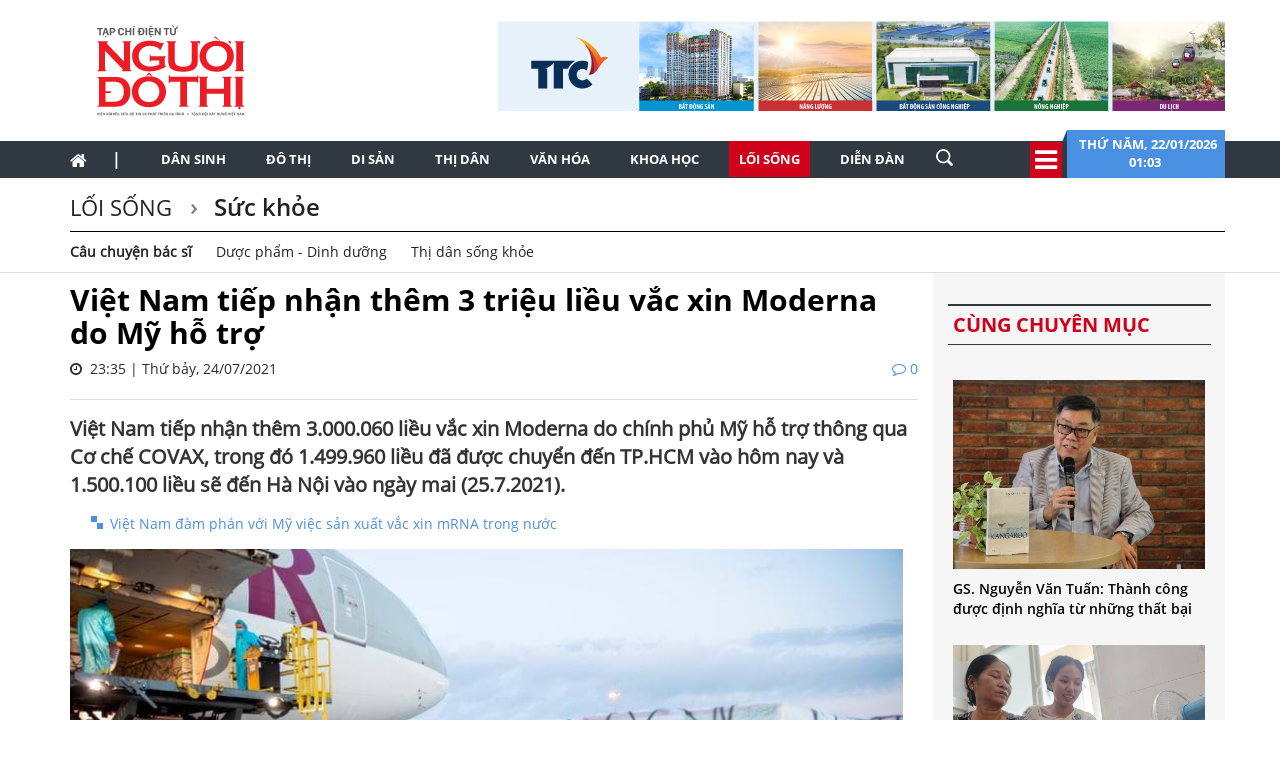

--- FILE ---
content_type: text/html; charset=utf-8
request_url: https://nguoidothi.net.vn/viet-nam-tiep-nhan-them-3-trieu-lieu-vac-xin-moderna-do-my-ho-tro-29799.html
body_size: 55784
content:
<!doctype html>
<!--[if lt IE 7]>      <html class="no-js lt-ie9 lt-ie8 lt-ie7" lang=""> <![endif]-->
<!--[if IE 7]>         <html class="no-js lt-ie9 lt-ie8" lang=""> <![endif]-->
<!--[if IE 8]>         <html class="no-js lt-ie9" lang=""> <![endif]-->
<!--[if gt IE 8]><!-->
<html class="no-js" lang="">
<!--<![endif]-->
<head prefix="og: http://ogp.me/ns# fb: http://ogp.me/ns/fb# article: http://ogp.me/ns/article#">
    <title>Việt Nam tiếp nhận th&#234;m 3 triệu liều vắc xin Moderna do Mỹ hỗ trợ</title>
    <meta charset="utf-8">
    <meta http-equiv="X-UA-Compatible" content="IE=edge,chrome=1">
    <meta http-equiv="REFRESH" content="1800" />
    <meta http-equiv="content-language" content="vi" />
    <meta name="viewport" content="width=device-width, initial-scale=1">
    <meta name="format-detection" content="telephone=no">
    <link rel="shortcut icon" href="favicon.png" type="image/png">
    <link rel="canonical" href='https://nguoidothi.net.vn/viet-nam-tiep-nhan-them-3-trieu-lieu-vac-xin-moderna-do-my-ho-tro-29799.html' />
    <meta content="INDEX,FOLLOW" name="robots" />
    <meta content="global" name="distribution" />
    <meta content="general" name="rating" />
    <meta content="1 days" name="revisit-after" />
    <meta property="fb:app_id" content="639529179550567" />
    <meta property="og:type" content='article' />
    <meta property="og:title" itemprop="headline" name="title" content='Việt Nam tiếp nhận th&#234;m 3 triệu liều vắc xin Moderna do Mỹ hỗ trợ' />
    <meta property="og:site_name" content='Người Đô Thị' />
    <meta property="og:url" itemprop="url" content='https://nguoidothi.net.vn/viet-nam-tiep-nhan-them-3-trieu-lieu-vac-xin-moderna-do-my-ho-tro-29799.html' />
    <meta property="og:description" itemprop="description" name="description" content='Việt Nam tiếp nhận th&#234;m 3.000.060 liều vắc xin Moderna do ch&#237;nh phủ Hoa Kỳ hỗ trợ th&#244;ng qua Cơ chế COVAX, trong đ&#243; 1.499.960 liều đ&#227; được chuyển đến TP.HCM v&#224;o h&#244;m nay...' />
    <meta property="og:image" content="https://uploads.nguoidothi.net.vn/Avatar/l_7f006cd0-3c8b-4c38-8b0e-b41c96a94a4d.jpg" />
    <meta property="og:image:alt" content='Việt Nam tiếp nhận th&#234;m 3 triệu liều vắc xin Moderna do Mỹ hỗ trợ'>
    <meta property="article:publisher" content="https://www.facebook.com/nguoidothionline">
    <meta property="article:author" content="https://www.facebook.com/nguoidothionline">
    <meta name="keywords" content='vắc-xin COVID-19,COVAX,AstraZeneca,Moderna,miễn dịch cộng đồng' />
    <link rel="image_src" href="https://uploads.nguoidothi.net.vn/Avatar/l_7f006cd0-3c8b-4c38-8b0e-b41c96a94a4d.jpg" />
    <link href="/Content/bootstrap?v=DqRpOISl3M9zxV0svJr4n_whIo_l6jVV_SevVLh86Z01" rel="stylesheet"/>

    <link href="/Content/ReadCss?v=v89GUEiILGFQGAu_q2ugZvAdMGKVjog3rmQDTp8_haA1" rel="stylesheet"/>

    <script src="/bundles/modernizr?v=qVODBytEBVVePTNtSFXgRX0NCEjh9U_Oj8ePaSiRcGg1"></script>

    <script>
    (function (i, s, o, g, r, a, m) {
        i['GoogleAnalyticsObject'] = r; i[r] = i[r] || function () {
            (i[r].q = i[r].q || []).push(arguments)
        }, i[r].l = 1 * new Date(); a = s.createElement(o),
            m = s.getElementsByTagName(o)[0]; a.async = 1; a.src = g; m.parentNode.insertBefore(a, m)
    })(window, document, 'script', 'https://www.google-analytics.com/analytics.js', 'ga');

    ga('create', 'UA-99844110-1', 'auto');
    ga('send', 'pageview');

</script>
<!-- Google tag (gtag.js) -->
<script async src="https://www.googletagmanager.com/gtag/js?id=G-FR1LYE5REE"></script>
<script>
    window.dataLayer = window.dataLayer || [];
    function gtag() { dataLayer.push(arguments); }
    gtag('js', new Date());

    gtag('config', 'G-FR1LYE5REE');
</script>
    
</head>

<body>
    <!--[if lt IE 8]>
        <p class="browserupgrade">You are using an <strong>outdated</strong> browser. Please <a href="http://browsehappy.com/">upgrade your browser</a> to improve your experience.</p>
    <![endif]-->

    <div id="fb-root"></div>
    <script async defer crossorigin="anonymous" src="https://connect.facebook.net/vi_VN/sdk.js#xfbml=1&version=v18.0&appId=639529179550567&autoLogAppEvents=1" nonce="EOBLcl1g"></script>
    
<header>
    
    <div class="header dvMarTop4">
        <nav class="navbar">
            <div class="container">
                <div class="row">
                    <div class="col-sm-3">
                        
                        <img src="/Content/Images/logo-2023-head2.svg" onclick="window.location ='/'" style="cursor:pointer;" class="img-logo" width="200" />
                    </div>
                    <div class="col-sm-9 text-right">
                        <a href="https://www.ttcgroup.vn/" target="_blank">
                            <img src="/Content/Images/banner-ttc.jpg" style="margin-right:-15px" />
                        </a>
                    </div>
                </div>
            </div>
        </nav>
    </div>
    <nav class="navbar navbar-static-top dvTopMenu">
        <div class="container">
            <div class="navbar-header">
                <button type="button" class="navbar-toggle collapsed" data-toggle="collapse" data-target="#navbar" aria-expanded="false" aria-controls="navbar">
                    <span class="sr-only">Toggle navigation</span>
                    <span class="icon-bar"></span>
                    <span class="icon-bar"></span>
                    <span class="icon-bar"></span>
                </button>
                <a class="navbar-brand" href="/"><i class="fa fa-home"></i></a>
            </div>

            <div id="navbar" class="navbar-collapse collapse">
                <ul class="nav navbar-nav dvNavSearch">
                    <li> <a href="/" class="nav-home">|</a></li>
                    <li class=""><a href="/dan-sinh">Dân sinh</a></li>
                    <li class=""><a href="/do-thi">Đô thị</a></li>
                    <li class=""><a href="/di-san">Di sản</a></li>
                    <li class=""><a href="/thi-dan">Thị dân</a></li>
                    <li class=""><a href="/van-hoa">Văn hóa</a></li>
                    <li class=""><a href="/khoa-hoc">Khoa học</a></li>
                    <li class="active"><a href="/loi-song">Lối sống</a></li>
                    <li class=""><a href="/dien-dan">Diễn đàn</a></li>
                    <li>
                        <input type="text" name="name" placeholder="Nhấn Enter để tìm" class="quick-search form-control" style="width: 35px;">
                    </li>
                </ul>
                <div class="navbar-right" style="position:relative">
                    <div class="dvIcoCalendar">
                        <i class="fa fa-2x fa-bars" aria-hidden="true" data-toggle="modal" data-target="#myModal" style="cursor:pointer; color:#fff"></i>
                    </div>
                    <div class="dvPanelDate">
                        <img src="/Content/Images/icoShape.png" />
                        <div class="dvPanelDateText">
                            Thứ năm,&nbsp;22/01/2026
                            <br />
                            01:03 &nbsp;
                        </div>

                    </div>
                </div>
            </div>
        </div>
    </nav>

<script type="text/javascript">
    function runScript(e) {
        if (e.keyCode == 13) {
            SearchData();
            return false;
        }
    }

    function SearchData() {
        var txt = $("#txtSearch").val();
        if (txt == "") {
            bootbox.alert("Vui lòng nhập nội dung cần tìm kiếm");
        }
        else {
            window.location.href = "/tim-kiem/q=" + encodeURIComponent(txt);
        }
    }
</script>


<!-- Modal -->
<div class="modal fade" id="myModal" tabindex="-1" role="dialog" aria-labelledby="myModalLabel">
    <div class="modal-dialog" role="document" style="width:100%;">
        <div class="modal-content">
            <div class="modal-header">
                <button type="button" class="close" data-dismiss="modal" aria-label="Close"><span aria-hidden="true">&times;</span></button>
                <h4 class="modal-title" id="myModalLabel"></h4>
            </div>
            <div class="modal-body">

                <div class="row">
                    <div class="col-sm-3 dvTitleAllCategory">
                        <span>
                            Tổng hợp danh mục
                            <font>NGƯỜI ĐÔ THỊ</font>
                        </span>
                    </div>
                    <div class="col-sm-9 dvAllList">
                        <div class="row">
                            <div class="col-sm-3">
                                <a href="/dan-sinh">Dân sinh</a>
                            </div>
                            <div class="col-sm-3">
                                <a href="/do-thi">Đô thị</a>
                            </div>
                            <div class="col-sm-3">
                                <a href="/di-san">Di sản</a>
                            </div>
                            <div class="col-sm-3">
                                <a href="/thi-dan">Thị dân</a>
                            </div>

                            <div class="col-sm-3">
                                <a href="/van-hoa">Văn hóa</a>
                            </div>
                            <div class="col-sm-3">
                                <a href="/khoa-hoc">Khoa học</a>
                            </div>

                            <div class="col-sm-3">
                                <a href="/loi-song">Lối sống</a>
                            </div>
                            <div class="col-sm-3">
                                <a href="/dien-dan">Diễn đàn</a>

                            </div>
                        </div>



                    </div>
                </div>
            </div>
            <div class="modal-footer">
            </div>
        </div>
    </div>
</div>

    <nav class="navbar navbar-static-top dvDetailHeader hidden-xs">
        <div class="container">

            <div class="row dvMarTop1">
                <div class="col-sm-12 dvTitleZone">
                    <h2>
                        <a href='/loi-song'>
                            Lối sống
                        </a>
                    </h2>
                    <h2>
                        <a href='/loi-song/suc-khoe'>
                            Sức khỏe
                        </a>
                    </h2>
                        <div class="dvSubTitle" style="padding-bottom:0">
                                    <a style="margin-top:-3px;font-weight:bold" href='/loi-song/suc-khoe/cau-chuyen-bac-si'>C&#226;u chuyện b&#225;c sĩ</a>
                                    <a style="margin-top:-3px" href='/loi-song/suc-khoe/duoc-pham-dinh-duong'>Dược phẩm - Dinh dưỡng</a>
                                    <a style="margin-top:-3px" href='/loi-song/suc-khoe/thi-dan-song-khoe'>Thị d&#226;n sống khỏe</a>
                                                    </div>
                </div>
            </div>
        </div>
    </nav>
</header>


    


<div class="container">
    <div class="row">
        <div class="col-sm-9">
            <div class="row">
                <div class="col-sm-12 articleDetail">
                        <h4></h4>
                        <h1>Việt Nam tiếp nhận th&#234;m 3 triệu liều vắc xin Moderna do Mỹ hỗ trợ</h1>

                    <span>
                        <i class="fa fa-clock-o"></i> &nbsp;23:35 | Thứ bảy, 24/07/2021
                        <font><i class="fa fa-comment-o"></i>&nbsp;0</font>
                    </span>
                    <div style="border-bottom: 1px solid #dbdee2; padding-top:20px;margin-bottom:15px"></div>
                    <div class="dvTeaser">
                        Việt Nam tiếp nhận th&#234;m 3.000.060 liều vắc xin Moderna do ch&#237;nh phủ Mỹ hỗ trợ th&#244;ng qua Cơ chế COVAX, trong đ&#243; 1.499.960 liều đ&#227; được chuyển đến TP.HCM v&#224;o h&#244;m nay v&#224; 1.500.100 liều sẽ đến H&#224; Nội v&#224;o ng&#224;y mai (25.7.2021).  
                    </div>
                        <ul>
                                <li>
                                    <a href="/viet-nam-dam-phan-voi-my-viec-san-xuat-vac-xin-mrna-trong-nuoc-29748.html">Việt Nam đ&#224;m ph&#225;n với Mỹ việc sản xuất vắc xin mRNA trong nước</a>
                                </li>
                        </ul>
                    <div id="dvContent">
                        <p style="text-align: center;"><img src="https://uploads.nguoidothi.net.vn/content/7db5d37c-23b1-4ed3-bfb4-feb6ba6c8e14.jpg" /></p>

<p style="text-align: center;"><em>Đến nay Việt Nam đã tiếp nhận 7.493.300 liều vắc xin COVID-19 với 4 lô hàng từ Cơ chế COVAX bao gồm 5.000.100 liều vắc xin Moderna do Chính phủ Mỹ hỗ trợ và 2.493.200 liều AstraZeneca. Ảnh: UNCEF</em></p>

<hr />
<p>Nguồn vắc xin này bổ sung sẽ giúp Bộ Y tế mở rộng độ bao phủ tiêm chủng và tiếp cận nhiều người hơn trong các nhóm đối tượng ưu tiên, từ đó góp phần giúp Việt Nam đạt được mục tiêu tiêm phòng cho hơn 70% dân số đến cuối quý I.2022.</p>

<p>Đây là lô vắc xin Moderna thứ hai đến Việt Nam trong tháng  này, nâng tổng số vắc xin do Chính phủ Mỹ hỗ trợ Việt Nam thông qua Cơ chế COVAX  lên đến hơn năm triệu liều.</p>

<p>Vắc xin được hỗ trợ thông qua cơ chế chia sẻ vắc xin của COVAX, theo đó các quốc gia có lượng vắc xin dồi dào chia sẻ vắc xin với các quốc gia khác nhằm giúp bảo vệ các nhóm có nguy cơ cao nhất trên toàn cầu. Số vắc xin này sẽ góp phần việc thực hiện mục tiêu đạt tỉ lệ tiêm chủng 20% ở các quốc gia thu nhâp thấp và trung bình trong Giai đoạn phân bổ vắc xin đầu tiên.</p>

<p>Đến nay Việt Nam đã tiếp nhận hơn 14 triệu liều vắc xin phòng COVID-19 thông qua các nguồn khác nhau, trong đó có 7.493.300 liều vắc xin COVID-19 với 4 lô hàng từ Cơ chế COVAX bao gồm 5.000.100 liều vắc xin Moderna do Chính phủ Mỹ hỗ trợ và 2.493.200 liều AstraZeneca.</p>

<p>Theo Bộ Y tế, tính đến hết ngày 24.7, tổng số liều vắc xin phòng COVID-19 đã được tiêm chủng ở nước ta là 4.478.757 liều, trong đó tiêm 1 mũi là 4.125.156 liều, tiêm mũi 2 là 353.601 liều. </p>

<p><strong>Thái Bình</strong></p>

                    </div>

                </div>
            </div>

            <div class="row">
                <div class="col-sm-12 text-right">
                    <div class="fb-like" data-href="https://nguoidothi.net.vn/viet-nam-tiep-nhan-them-3-trieu-lieu-vac-xin-moderna-do-my-ho-tro-29799.html" data-width="" data-layout="button_count" data-action="like" data-size="small" data-share="true"></div>
                </div>
            </div>

            <div class="row ">
                <div class="col-sm-12 articleDetail">
                        <ul>
                                <li>
                                    <a href="/trai-nghiem-cua-nguoi-me-tiem-2-lieu-vac-xin-my-van-lay-covid-19-tu-con-gai-29796.html">Trải nghiệm của người mẹ ti&#234;m 2 liều vắc xin Mỹ vẫn l&#226;y COVID-19 từ con g&#225;i</a>
                                </li>
                                <li>
                                    <a href="/my-ho-tro-viet-nam-them-3-trieu-lieu-vaccine-moderna-29629.html">Mỹ hỗ trợ Việt Nam th&#234;m 3 triệu liều vaccine Moderna</a>
                                </li>
                                <li>
                                    <a href="/my-chuyen-2-trieu-lieu-vac-xin-moderna-den-viet-nam-29496.html">Mỹ chuyển 2 triệu liều vắc xin Moderna đến Việt Nam</a>
                                </li>
                        </ul>
                </div>
            </div>
            <div class="row">
                <div class="col-sm-12 dvSource">
                            <h5>Nguồn Sức khoẻ v&#224; đời sống</h5>

                </div>
            </div>
            
<div class="row no-gutter">
    <div class="col-sm-12 dvMarTop1 WhatNewsHead " style="text-transform:uppercase; width:100%; margin-left:0">
        <span>
          bài viết liên quan
        </span>

    </div>
</div>
    <div class="row dvMarTop1" style="margin-left:-15px">
            <div class="col-sm-3 relatedItems" style="padding-right:5px; margin-left:2px">
                <a href="/khoi-dong-chuong-trinh-tiep-can-y-te-toan-dien-vi-mot-viet-nam-khoe-manh-hon-nam-2025-49368.html">
                    <img src="https://uploads.nguoidothi.net.vn/Avatar/m_b800b758-d5ee-45dd-8c57-d05246cad4e8.jpg" class="img-responsive" />
                </a>
                <span>
                    <a href="/khoi-dong-chuong-trinh-tiep-can-y-te-toan-dien-vi-mot-viet-nam-khoe-manh-hon-nam-2025-49368.html">Khởi động chương tr&#236;nh &#39;Tiếp cận Y tế to&#224;n diện – V&#236; một Việt Nam khỏe mạnh hơn năm 2025&#39;</a>
                </span>
            </div>
            <div class="col-sm-3 relatedItems" style="padding-right:5px; margin-left:-5px">
                <a href="/bo-doi-mien-dich-tien-bo-trong-dieu-tri-ung-thu-gan-giai-doan-tien-trien-47956.html">
                    <img src="https://uploads.nguoidothi.net.vn/Avatar/m_f4dfcf81-16ec-4827-9212-1c9f3789fa2d.jpg" class="img-responsive" />
                </a>
                <span>
                    <a href="/bo-doi-mien-dich-tien-bo-trong-dieu-tri-ung-thu-gan-giai-doan-tien-trien-47956.html">Bộ đ&#244;i miễn dịch – tiến bộ trong điều trị ung thư gan giai đoạn tiến triển</a>
                </span>
            </div>
            <div class="col-sm-3 relatedItems" style="padding-right:5px; margin-left:-5px">
                <a href="/bo-y-te-nguoi-da-tiem-vac-xin-covid-19-cua-astrazeneca-khong-can-xet-nghiem-dong-mau-43648.html">
                    <img src="https://uploads.nguoidothi.net.vn/Avatar/m_df2d3e46-e183-4fd8-86a8-f02f7609712b.jpg" class="img-responsive" />
                </a>
                <span>
                    <a href="/bo-y-te-nguoi-da-tiem-vac-xin-covid-19-cua-astrazeneca-khong-can-xet-nghiem-dong-mau-43648.html">Bộ Y tế: Người đ&#227; ti&#234;m vắc-xin COVID-19 của AstraZeneca kh&#244;ng cần x&#233;t nghiệm đ&#244;ng m&#225;u</a>
                </span>
            </div>
            <div class="col-sm-3 relatedItems" style="padding-right:5px; margin-left:-5px">
                <a href="/astrazeneca-thu-hoi-vac-xin-covid-19-tren-toan-cau-viet-nam-con-bao-nhieu-lieu-43615.html">
                    <img src="https://uploads.nguoidothi.net.vn/Avatar/m_8ee50ba0-7efb-4cff-9508-0be9876c6ba8.jpg" class="img-responsive" />
                </a>
                <span>
                    <a href="/astrazeneca-thu-hoi-vac-xin-covid-19-tren-toan-cau-viet-nam-con-bao-nhieu-lieu-43615.html">AstraZeneca thu hồi vắc-xin COVID-19 tr&#234;n to&#224;n cầu: Việt Nam c&#242;n bao nhi&#234;u liều?</a>
                </span>
            </div>
    </div>


            <div class="row dvMarTop1 no-gutter">
                <div class="col-sm-12 itemTags">
                    <div style="float:left">
                        <img src="/Content/Images/iconTag.png" />
                        <span class="TagTitle">
                            TAGS
                        </span>
                    </div>
                    <font><a href='/tag/vac-xin-covid-19.html'>vắc-xin COVID-19</a></font><font><a href='/tag/covax.html'>COVAX</a></font><font><a href='/tag/astrazeneca.html'>AstraZeneca</a></font><font><a href='/tag/moderna.html'>Moderna</a></font><font><a href='/tag/mien-dich-cong-dong.html'>miễn dịch cộng đồng</a></font>
                </div>
            </div>
            <div class="clearfix"></div>

            

<div class="row dvMarTop1">
    <div class="col-sm-12 text-center">
            <a href="http://www.thereveriesaigon.com/the-spa/" target="_blank">
                <img src="/Content/Images/SPA-banner.gif" />
            </a>
    </div>
</div>

            <div class="clearfix"></div>
            <div class="row no-gutter">
    <div class="col-sm-12 dvMarTop1 lbTitleComment text-uppercase" style="">
        <span>
            để lại bình luận của bạn
        </span>
    </div>
</div>

<form id="frmComment">
    <input name="__RequestVerificationToken" type="hidden" value="N64S8QBufE_ZE2mKJ-WVhqv5M6nOby-Tvh64yoBzCSuUt9fzRJXIcIR7EnCGTbTH0g_Rccg89I00QANrNuIZkUKN_Vvka14Ge8BokkyLcqY1" />
    <div class="col-sm-12 dvBoxComment">
        <div class="form-group">
            <input type="text" placeholder="Họ tên" id="txtName" name="txtName" class="required form-control" />
            <span class="field-validation-valid" data-valmsg-for="txtName" data-valmsg-replace="true"></span>
        </div>
        <div class="form-group">
            <input type="text" placeholder="Email" id="txtEmail" name="txtEmail" class="form-control" />
            <span class="field-validation-valid" data-valmsg-for="txtEmail" data-valmsg-replace="true"></span>
        </div>
        <div class="form-group">
            <textarea rows="4" id="txtComment" class="required form-control" name="txtComment"></textarea>
            <span class="field-validation-valid" data-valmsg-for="txtComment" data-valmsg-replace="true"></span>
        </div>
        <div class="form-group">
            <button class="btn btnAd text-uppercase" type="button" onclick="submitComment();return false">gửi bình luận</button>
        </div>
    </div>

</form>
<div class="clear"></div>
<div id="dvComments"></div>
            <div class="clearfix"></div>
            
<div class="row">
    <div class="col-sm-12 dvMarTop1 MostViewHead">
        <span>
            có thể bạn quan tâm
        </span>
    </div>
</div>

    <div class="row dvMarTop1 relatedItems" style="margin-left:-30px;margin-right:0">
            <div class="col-sm-3" style="padding-right:0; margin-bottom:15px">
                <a href="/shop-san-bay-tung-uu-dai-mua-1-tang-1-qua-viet-nhan-doi-gia-tri-49972.html">
                    <img src="https://uploads.nguoidothi.net.vn/Avatar/s_bb39ff64-8912-4cd0-8190-25328525df39.jpg" class="img-responsive" />
                </a>
                <span><a href="/shop-san-bay-tung-uu-dai-mua-1-tang-1-qua-viet-nhan-doi-gia-tri-49972.html">Shop s&#226;n bay tung ưu đ&#227;i “mua 1 tặng 1” – Qu&#224; Việt nh&#226;n đ&#244;i gi&#225; trị</a></span>
            </div>
            <div class="col-sm-3" style="padding-right:0; margin-bottom:15px">
                <a href="/bao-so-10-rat-manh-va-di-chuyen-nhanh-du-bao-se-gay-mua-rat-lon-o-bac-bo-50013.html">
                    <img src="https://uploads.nguoidothi.net.vn/Avatar/s_25a48108-767a-44e9-b472-9c1b4b3ef4ba.jpg" class="img-responsive" />
                </a>
                <span><a href="/bao-so-10-rat-manh-va-di-chuyen-nhanh-du-bao-se-gay-mua-rat-lon-o-bac-bo-50013.html">B&#227;o số 10 rất mạnh v&#224; di chuyển nhanh, dự b&#225;o sẽ g&#226;y mưa rất lớn ở Bắc bộ</a></span>
            </div>
            <div class="col-sm-3" style="padding-right:0; margin-bottom:15px">
                <a href="/cap-vo-viet-chong-duc-cung-trien-lam-tranh-chung-49966.html">
                    <img src="https://uploads.nguoidothi.net.vn/Avatar/s_812c79dc-3236-4dc8-8632-20ff6ba4df13.JPG" class="img-responsive" />
                </a>
                <span><a href="/cap-vo-viet-chong-duc-cung-trien-lam-tranh-chung-49966.html">Cặp vợ Việt chồng Đức c&#249;ng triển l&#227;m tranh chung</a></span>
            </div>
            <div class="col-sm-3" style="padding-right:0; margin-bottom:15px">
                <a href="/bao-so-9-va-so-10-lien-tiep-do-vao-dat-lien-la-tinh-huong-dac-biet-nguy-hiem-50006.html">
                    <img src="https://uploads.nguoidothi.net.vn/Avatar/s_8c4abb9f-9df3-424e-85cb-b279d23bfae5.jpeg" class="img-responsive" />
                </a>
                <span><a href="/bao-so-9-va-so-10-lien-tiep-do-vao-dat-lien-la-tinh-huong-dac-biet-nguy-hiem-50006.html">“B&#227;o số 9 v&#224; số 10 li&#234;n tiếp đổ v&#224;o đất liền l&#224; t&#236;nh huống đặc biệt nguy hiểm”</a></span>
            </div>
                <div class="clear"></div>
            <div class="col-sm-3" style="padding-right:0; margin-bottom:15px">
                <a href="/ky-tich-ghep-ban-tay-vao-chan-cho-co-gai-18-tuoi-mang-song-thai-de-cho-ngay-noi-lai-50025.html">
                    <img src="https://uploads.nguoidothi.net.vn/Avatar/s_dc020d22-4284-41a7-af8f-aa4c743afe62.jpg" class="img-responsive" />
                </a>
                <span><a href="/ky-tich-ghep-ban-tay-vao-chan-cho-co-gai-18-tuoi-mang-song-thai-de-cho-ngay-noi-lai-50025.html">Kỳ t&#237;ch: Gh&#233;p b&#224;n tay v&#224;o ch&#226;n cho c&#244; g&#225;i 18 tuổi mang song thai để chờ ng&#224;y nối lại</a></span>
            </div>
            <div class="col-sm-3" style="padding-right:0; margin-bottom:15px">
                <a href="/generali-viet-nam-duoc-vinh-danh-tai-dien-dan-cap-cao-co-van-tai-chinh-viet-nam-2025-50000.html">
                    <img src="https://uploads.nguoidothi.net.vn/Avatar/s_bd19766e-107c-45b6-a7a5-a0c0f7a8bf9b.jpg" class="img-responsive" />
                </a>
                <span><a href="/generali-viet-nam-duoc-vinh-danh-tai-dien-dan-cap-cao-co-van-tai-chinh-viet-nam-2025-50000.html">Generali Việt Nam được vinh danh tại Diễn đ&#224;n Cấp cao cố vấn t&#224;i ch&#237;nh Việt Nam 2025</a></span>
            </div>
            <div class="col-sm-3" style="padding-right:0; margin-bottom:15px">
                <a href="/quang-truong-dong-kinh-nghia-thuc-va-bai-hoc-ve-quy-hoach-do-thi-ben-vung-49939.html">
                    <img src="https://uploads.nguoidothi.net.vn/Avatar/s_9536061c-ef99-4219-aefa-67289e40a3a1.jpg" class="img-responsive" />
                </a>
                <span><a href="/quang-truong-dong-kinh-nghia-thuc-va-bai-hoc-ve-quy-hoach-do-thi-ben-vung-49939.html">Quảng trường Đ&#244;ng Kinh Nghĩa Thục v&#224; b&#224;i học về quy hoạch đ&#244; thị bền vững</a></span>
            </div>
            <div class="col-sm-3" style="padding-right:0; margin-bottom:15px">
                <a href="/zalo-bat-tinh-nang-sos-ho-tro-nguoi-dan-o-nhieu-dia-phuong-bi-anh-huong-boi-bao-so-10-50026.html">
                    <img src="https://uploads.nguoidothi.net.vn/Avatar/s_1f337091-0395-4ae6-b88d-dbe6e22b659b.jpg" class="img-responsive" />
                </a>
                <span><a href="/zalo-bat-tinh-nang-sos-ho-tro-nguoi-dan-o-nhieu-dia-phuong-bi-anh-huong-boi-bao-so-10-50026.html">Zalo bật t&#237;nh năng SOS, hỗ trợ người d&#226;n ở nhiều địa phương bị ảnh hưởng bởi b&#227;o số 10</a></span>
            </div>
                <div class="clear"></div>

    </div>


            <div class="row">
                <div class="col-sm-12" id="dvBoxLink">
                    
                </div>
            </div>
        </div>
        <div class="col-sm-3">
            
<div class="row bgAdRight">
    <div class="col-sm-12" style="margin-top:10px;">




    </div>
</div>

            
<div class="row bgAdRight">
    <div class="col-sm-12 dvMarTop1 WhatNewsHead" style="text-transform:uppercase">
        <span>
            Cùng chuyên mục
        </span>
    </div>
</div>

    <div class="row bgAdRight" style="padding:20px 0 20px ">
        <div class="col-sm-12">
            <ul class="what-news" style="margin:5px">
                    <li class="item3" >
                        <a href="/gs-nguyen-van-tuan-thanh-cong-duoc-dinh-nghia-tu-nhung-that-bai-50032.html">
                            <img src="https://uploads.nguoidothi.net.vn/Avatar/m_0b297d56-22aa-4ce2-820a-1f6b74fd0d0d.JPG" class="img-responsive" />
                        </a>
                        <span style="width:90%">
                            <a href="/gs-nguyen-van-tuan-thanh-cong-duoc-dinh-nghia-tu-nhung-that-bai-50032.html">GS. Nguyễn Văn Tuấn: Th&#224;nh c&#244;ng được định nghĩa từ những thất bại</a>
                        </span>
                    </li>
                    <li class="item3" >
                        <a href="/ky-tich-ghep-ban-tay-vao-chan-cho-co-gai-18-tuoi-mang-song-thai-de-cho-ngay-noi-lai-50025.html">
                            <img src="https://uploads.nguoidothi.net.vn/Avatar/m_dc020d22-4284-41a7-af8f-aa4c743afe62.jpg" class="img-responsive" />
                        </a>
                        <span style="width:90%">
                            <a href="/ky-tich-ghep-ban-tay-vao-chan-cho-co-gai-18-tuoi-mang-song-thai-de-cho-ngay-noi-lai-50025.html">Kỳ t&#237;ch: Gh&#233;p b&#224;n tay v&#224;o ch&#226;n cho c&#244; g&#225;i 18 tuổi mang song thai để chờ ng&#224;y nối lại</a>
                        </span>
                    </li>
                    <li class="item3" >
                        <a href="/lang-gom-500-nam-tuoi-o-hoi-an-duoc-vinh-danh-la-diem-du-lich-cong-dong-tot-nhat-nam-2025-50019.html">
                            <img src="https://uploads.nguoidothi.net.vn/Avatar/m_b960ad0e-a456-4418-8c78-ebd3a9accafd.jpg" class="img-responsive" />
                        </a>
                        <span style="width:90%">
                            <a href="/lang-gom-500-nam-tuoi-o-hoi-an-duoc-vinh-danh-la-diem-du-lich-cong-dong-tot-nhat-nam-2025-50019.html">L&#224;ng gốm 500 năm tuổi ở Hội An được vinh danh l&#224; điểm du lịch cộng đồng tốt nhất năm 2025</a>
                        </span>
                    </li>
                    <li class="item3" >
                        <a href="/buoc-chan-di-san-giai-chay-cong-dong-gay-quy-bao-ton-lang-nghe-viet-49964.html">
                            <img src="https://uploads.nguoidothi.net.vn/Avatar/m_6aaa16ab-4cb3-48c8-a353-eb217e069e53.JPG" class="img-responsive" />
                        </a>
                        <span style="width:90%">
                            <a href="/buoc-chan-di-san-giai-chay-cong-dong-gay-quy-bao-ton-lang-nghe-viet-49964.html">Bước ch&#226;n Di sản – giải chạy cộng đồng g&#226;y quỹ bảo tồn l&#224;ng nghề Việt</a>
                        </span>
                    </li>
            </ul>
        </div>
    </div>
<div class="clear"></div>

            
<div class="row bgAdRight" style="margin-bottom:10px;">
    <div class="col-sm-12 text-center dvMarTop1">
        <a href="https://sascobusinesslounge.com/" target="_blank">
            <img src="/Content/Images/C-SASCO.jpg" class="img-responsive" />
        </a>
    </div>
</div>

            
            
            
<div class="row">
    <div class="col-sm-12 dvMarTop1 MostViewHead">
        <span>
            Xem nhiều nhất
        </span>
    </div>
</div>
<div class="row">
    <div class="col-sm-12 itemMost">
        <ul style="margin-right:-15px;">
                <li style="margin-left:0">
                    <a href="/tac-dong-cua-du-an-du-lich-cap-treo-len-huyet-dao-thieng-nui-nua-50042.html">T&#225;c động của dự &#225;n du lịch c&#225;p treo l&#234;n “huyệt đạo thi&#234;ng” n&#250;i Nưa </a>
                </li>
                <li style="margin-left:0">
                    <a href="/dap-bo-3-biet-thu-co-tai-khu-dat-ly-thai-to-khac-biet-tu-hai-ket-qua-danh-gia-biet-thu-50990.html">Đập bỏ 3 biệt thự cổ tại khu đất L&#253; Th&#225;i Tổ: Kh&#225;c biệt từ hai kết quả đ&#225;nh gi&#225; biệt thự</a>
                </li>
                <li style="margin-left:0">
                    <a href="/bai-hoc-ve-tu-duy-xoa-trang-trong-quy-hoach-do-thi-51073.html">B&#224;i học về tư duy “xo&#225; trắng” trong quy hoạch đ&#244; thị</a>
                </li>
                <li style="margin-left:0">
                    <a href="/sai-gon-tinh-nghia-truyen-doi-51208.html">S&#224;i G&#242;n t&#236;nh nghĩa truyền đời</a>
                </li>
                <li style="margin-left:0">
                    <a href="/ca-tru-danh-mien-nuoc-du-song-da-51210.html">C&#225; trứ danh miền nước dữ s&#244;ng Đ&#224;</a>
                </li>
                <li style="margin-left:0">
                    <a href="/chuyen-gia-phan-chanh-duong-tu-cong-dan-guong-mau-den-nan-nhan-cuong-che-sai-51281.html">Chuy&#234;n gia Phan Ch&#225;nh Dưỡng - Từ c&#244;ng d&#226;n gương mẫu đến nạn nh&#226;n cưỡng chế sai</a>
                </li>
                <li style="margin-left:0">
                    <a href="/gay-mat-rung-phai-boi-hoan-51184.html">G&#226;y mất rừng phải bồi ho&#224;n</a>
                </li>
                <li style="margin-left:0">
                    <a href="/tai-thiet-do-thi-trong-ky-nguyen-moi-tu-mo-rong-dien-tich-sang-kien-tao-chat-luong-song-51386.html">T&#225;i thiết đ&#244; thị trong kỷ nguy&#234;n mới: Từ mở rộng diện t&#237;ch sang kiến tạo chất lượng sống</a>
                </li>
                <li style="margin-left:0">
                    <a href="/khu-cang-nha-rong-khanh-hoi-va-bai-toan-ha-tang-mem-ven-song-sai-gon-51315.html">Khu cảng Nh&#224; Rồng – Kh&#225;nh Hội v&#224; b&#224;i to&#225;n &#39;hạ tầng mềm&#39; ven s&#244;ng S&#224;i G&#242;n</a>
                </li>
                <li style="margin-left:0">
                    <a href="/khai-mac-trong-the-dai-hoi-xiv-cua-dang-51410.html">Khai mạc trọng thể Đại hội XIV của Đảng</a>
                </li>
                <li style="margin-left:0">
                    <a href="/da-lat-1985-thanh-pho-rung-trong-mien-ky-uc-51220.html">Đ&#224; Lạt 1985 – th&#224;nh phố rừng trong miền k&#253; ức</a>
                </li>
                <li style="margin-left:0">
                    <a href="/so-huu-loi-the-doc-ban-ky-quan-do-thi-vinhomes-green-paradise-hut-gioi-thuong-luu-toan-cau-51431.html">Sở hữu lợi thế độc bản, “kỳ quan đ&#244; thị” Vinhomes Green Paradise h&#250;t giới thượng lưu to&#224;n cầu</a>
                </li>
                <li style="margin-left:0">
                    <a href="/binh-dang-gioi-trong-doanh-nghiep-quan-tri-bang-so-lieu-hay-bat-dau-tu-con-nguoi-51362.html">B&#236;nh đẳng giới trong doanh nghiệp: Quản trị bằng số liệu hay bắt đầu từ con người?</a>
                </li>
                <li style="margin-left:0">
                    <a href="/toan-van-bao-cao-ve-cac-van-kien-trinh-dai-hoi-xiv-cua-dang-51413.html">To&#224;n văn B&#225;o c&#225;o về c&#225;c văn kiện tr&#236;nh Đại hội XIV của Đảng</a>
                </li>
                <li style="margin-left:0">
                    <a href="/ngam-phoi-canh-sieu-du-an-the-thao-lon-nhat-mien-nam-51350.html">Ngắm phối cảnh “si&#234;u dự &#225;n” thể thao lớn nhất miền Nam</a>
                </li>
        </ul>
    </div>
</div>

        </div>
    </div>
    <div class="row" style="margin-left:-30px">
        
<div class="col-sm-12" id="boxLinkTop">
 
</div>


    </div>
</div>



    
<div class="breaking-wrapper" style="display:block">
    <div class="dvNews">
        <div class="dvArticles">
            <h3>Đọc tin nhanh</h3>


        <div class="dvArticle"><span style="color:#d0021b">#doanh nh&#226;n</span>
            <a href="/doanh-nhan-51441.html">
                FedEx - một trong những c&#244;ng ty vận tải chuyển ph&#225;t nhanh lớn nhất thế giới, vừa ch&#237;nh thức bổ nhiệm &#244;ng Salil Chari v&#224;o vị tr&#237; Chủ tịch khu vực ch&#226;u &#193;-Th&#225;i B&#236;nh Dương.
            </a>
        </div>
        <div class="dvArticle"><span style="color:#d0021b">#CLB Di sản &#225;o d&#224;i Việt Nam</span>
            <a href="/clb-di-san-ao-dai-viet-nam-51439.html">
                &quot;Sau khi tr&#236;nh diễn &#225;o d&#224;i, hầu như mọi người kh&#244;ng ai để &#253; đến tranh nữa. Họ hỏi thăm về &#225;o d&#224;i, may ra sao. Qua đ&#226;y cho thấy sự hấp dẫn kỳ lạ của &#225;o d&#224;i Việt Nam&quot;, đạo diễn, nh&#224; văn Nguyễn Xu&#226;n Phượng chia sẻ.
            </a>
        </div>
        <div class="dvArticle">
            <span style="color:#d0021b">#đ&#244; thị di sản</span>
            <a href="/do-thi-di-san-51440.html">

                <img src="https://uploads.nguoidothi.net.vn/Avatar/s_4860d6bc-7fb4-408e-84c4-2f747f5f8e82.jpg" style="float:right" />
                Huế hướng tới trở th&#224;nh đ&#244; thị di sản, trung t&#226;m văn h&#243;a, du lịch đặc sắc của Việt Nam v&#224; thế giới, dựa tr&#234;n gi&#225; trị di sản UNESCO v&#224; ph&#225;t triển bền vững.  
            </a>
        </div>
        <div class="dvArticle">
            <span style="color:#d0021b">#đường sắt tốc độ cao Bắc-Nam</span>
            <a href="/duong-sat-toc-do-cao-bac-nam-51438.html">

                <img src="https://uploads.nguoidothi.net.vn/Avatar/s_134620e1-e31e-4830-aa15-4cff469c1156.jpg" style="float:right" />
                Dự &#225;n đường sắt tốc độ cao Bắc – Nam thu h&#250;t sự quan t&#226;m của nhiều doanh nghiệp. Bộ X&#226;y dựng cho biết sẽ th&#244;ng b&#225;o rộng r&#227;i khi lựa chọn h&#236;nh thức đầu tư.  
            </a>
        </div>
        <div class="dvArticle">
            <span style="color:#d0021b">#Đại hội XIV</span>
            <a href="/dai-hoi-xiv-51442.html">

                <img src="https://uploads.nguoidothi.net.vn/Avatar/s_ed3e417c-4533-4b4a-943a-3b57b96a4bb3.jpg" style="float:right" />
                Ng&#224;y 21.1, Đại hội đại biểu to&#224;n quốc lần thứ XIV của Đảng tiếp tục l&#224;m việc cả ng&#224;y tại Hội trường để thảo luận về c&#225;c văn kiện Đại hội.  
            </a>
        </div>
        <div class="dvArticle"><span style="color:#d0021b">#chấn hưng văn ho&#225;</span>
            <a href="/chan-hung-van-hoa-51437.html">
                Bộ trưởng Bộ Văn h&#243;a, Thể thao v&#224; Du lịch Nguyễn Văn H&#249;ng n&#234;u 3 định hướng lớn v&#224; 6 giải ph&#225;p để ph&#225;t huy sức mạnh nội sinh của văn h&#243;a v&#224; con người Việt Nam trong kỷ nguy&#234;n mới.
            </a>
        </div>
        <div class="dvArticle">
            <span style="color:#d0021b">#chống tham nhũng</span>
            <a href="/chong-tham-nhung-51436.html">

                <img src="https://uploads.nguoidothi.net.vn/Avatar/s_dce826e5-e803-407a-b662-669aa473ce8a.jpg" style="float:right" />
                Ph&#243; Trưởng Ban Nội ch&#237;nh Trung ương đề xuất 5 nội dung trong tham luận: &quot;Ki&#234;n quyết, ki&#234;n tr&#236; đấu tranh ngăn chặn, đẩy l&#249;i tham nhũng, l&#227;ng ph&#237;, ti&#234;u cực&quot; tại phi&#234;n thảo luận ở Đại hội XIV.  
            </a>
        </div>
        <div class="dvArticle"><span style="color:#d0021b">#Chiến lược ph&#225;t triển ng&#224;nh X&#226;y dựng</span>
            <a href="/chien-luoc-phat-trien-nganh-xay-dung-51435.html">
                Từ những con số tăng trưởng cụ thể đến những c&#226;u hỏi d&#224;i hạn về ph&#225;t triển, tham luận của Bộ trưởng Trần Hồng Minh tại Đại hội XIV ph&#225;c họa bức tranh hạ tầng quốc gia đang chuyển m&#236;nh: kh&#244;ng chỉ x&#226;y th&#234;m c&#244;ng tr&#236;nh, m&#224; kiến tạo kh&#244;ng gian, dư địa v&#224; năng lực ph&#225;t triển cho đất nước trong kỷ nguy&#234;n mới.
            </a>
        </div>
        <div class="dvArticle"><span style="color:#d0021b">#quy hoạch chung TP.HCM</span>
            <a href="/quy-hoach-chung-tp-hcm-51433.html">
                Tham luận của Chủ tịch UBND TP.HCM Nguyễn Văn Được tại Đại hội XIV cho thấy Th&#224;nh phố phải bước sang một giai đoạn ph&#225;t triển mới – nơi khoa học, c&#244;ng nghệ v&#224; đổi mới s&#225;ng tạo trở th&#224;nh trục dẫn dắt tương lai.
            </a>
        </div>
        <div class="dvArticle">
            <span style="color:#d0021b">#PNJ</span>
            <a href="/pnj-51432.html">

                <img src="https://uploads.nguoidothi.net.vn/Avatar/s_a6a32b8c-0fe7-4404-ba89-d4b60b17bfcf.jpg" style="float:right" />
                C&#244;ng ty Cổ phần V&#224;ng bạc Đ&#225; qu&#253; Ph&#250; Nhuận (PNJ) c&#244;ng bố kết quả kinh doanh năm 2025 với doanh thu thuần đạt 34.976 tỷ đồng v&#224; lợi nhuận sau thuế đạt 2.829 tỷ đồng.  
            </a>
        </div>
        <div class="dvArticle">
            <span style="color:#d0021b">#Quy hoạch chung Thủ đ&#244; H&#224; Nội</span>
            <a href="/quy-hoach-chung-thu-do-ha-noi-51434.html">

                <img src="https://uploads.nguoidothi.net.vn/Avatar/s_dd44f280-8559-492f-9f63-cfd997f2974a.jpg" style="float:right" />
                Ph&#243; B&#237; thư Thường trực Th&#224;nh ủy H&#224; Nội Nguyễn Văn Phong nhấn mạnh, th&#224;nh phố x&#225;c định định hướng ph&#225;t triển dựa tr&#234;n việc vừa phải khắc phục được c&#225;c điểm nghẽn...  
            </a>
        </div>
        <div class="dvArticle"><span style="color:#d0021b">#dự &#225;n cao cấp</span>
            <a href="/du-an-cao-cap-51431.html">
                Vinhomes Green Paradise giữ vị thế biểu tượng mới khi kiến tạo một “kỳ quan đ&#244; thị” tr&#234;n nền tảng thi&#234;n nhi&#234;n triệu năm tuổi, hạ tầng chiến lược v&#224; chuẩn mực ESG++ ti&#234;n phong.
            </a>
        </div>
        <div class="dvArticle">
            <span style="color:#d0021b">#tăng trưởng kinh tế</span>
            <a href="/tang-truong-kinh-te-51430.html">

                <img src="https://uploads.nguoidothi.net.vn/Avatar/s_68e80e80-8378-4e4a-b385-c139a1719876.jpg" style="float:right" />
                Ph&#243; Trưởng Ban Ch&#237;nh s&#225;ch, Chiến lược Trung ương Nguyễn Anh Tuấn tr&#236;nh b&#224;y tham luận với chủ đề “C&#225;c giải ph&#225;p chiến lược nhằm tăng trưởng kinh tế 2 con số trong giai đoạn 2026 – 2030”.  
            </a>
        </div>
        <div class="dvArticle"><span style="color:#d0021b">#thanh to&#225;n di động</span>
            <a href="/thanh-toan-di-dong-51429.html">
                Người d&#249;ng Garmin c&#243; thể thanh to&#225;n v&#224; nhận tiền bằng m&#227; QR trực tiếp tr&#234;n cổ tay, kể cả khi kh&#244;ng mang theo điện thoại hay v&#237; tiền...
            </a>
        </div>
        <div class="dvArticle">
            <span style="color:#d0021b">#sắp xếp tổ chức bộ m&#225;y</span>
            <a href="/sap-xep-to-chuc-bo-may-51428.html">

                <img src="https://uploads.nguoidothi.net.vn/Avatar/s_f9d3b155-8cf0-4e02-8a50-99d6d6042ca6.jpg" style="float:right" />
                Ph&#243; Trưởng Ban Tổ chức Trung ương Nguyễn Thanh B&#236;nh cho biết về những kết quả, th&#224;nh tựu của cuộc c&#225;ch mạng tinh gọn tổ chức bộ m&#225;y, hệ thống h&#224;nh ch&#237;nh vừa qua...  
            </a>
        </div>
        <div class="dvArticle"><span style="color:#d0021b">#đo&#224;n kết d&#226;n tộc</span>
            <a href="/doan-ket-dan-toc-51427.html">
                Tham luận tại Đại hội XIV khẳng định đại đo&#224;n kết to&#224;n d&#226;n tộc l&#224; nền tảng, động lực quan trọng gi&#250;p củng cố niềm tin x&#227; hội, huy động sức d&#226;n, thực hiện thắng lợi mục ti&#234;u ph&#225;t triển đất nước.
            </a>
        </div>
        <div class="dvArticle">
            <span style="color:#d0021b">#Ch&#237;nh phủ kiến tạo</span>
            <a href="/chinh-phu-kien-tao-51426.html">

                <img src="https://uploads.nguoidothi.net.vn/Avatar/s_11a2cce1-8985-49d5-9326-d156fbd60e4e.jpg" style="float:right" />
                Ch&#237;nh phủ tiếp tục nỗ lực hết sức m&#236;nh thực hiện sứ mệnh “kiến tạo ph&#225;t triển, li&#234;m ch&#237;nh, h&#224;nh động quyết liệt, phục vụ Nh&#226;n d&#226;n,&quot; trong đ&#243;, tập trung v&#224;o 6 nhiệm vụ trọng t&#226;m.  
            </a>
        </div>
        <div class="dvArticle"><span style="color:#d0021b">#Đại hội XIV</span>
            <a href="/dai-hoi-xiv-51425.html">
                Theo c&#225;c chuy&#234;n gia, Đại hội XIV thể hiện quyết t&#226;m t&#225;i cấu tr&#250;c nền kinh tế, đặt mục ti&#234;u tăng trưởng 2 chữ số, ph&#225;t huy kinh tế tư nh&#226;n v&#224; giữ vững ổn định vĩ m&#244; để tạo nền tảng ph&#225;t triển d&#224;i hạn.
            </a>
        </div>
        <div class="dvArticle">
            <span style="color:#d0021b">#chống tham nhũng</span>
            <a href="/chong-tham-nhung-51424.html">

                <img src="https://uploads.nguoidothi.net.vn/Avatar/s_c2082654-a57a-4f5a-8e26-f987d26a4318.jpg" style="float:right" />
                Ph&#243; trưởng Ban thường trực Ban Nội ch&#237;nh Trung ương L&#234; Minh Tr&#237; đ&#227; c&#243; cuộc trao đổi với b&#225;o ch&#237; về kết quả nổi bật trong c&#244;ng t&#225;c ph&#242;ng, chống tham nhũng, l&#227;ng ph&#237;, ti&#234;u cực...  
            </a>
        </div>
        <div class="dvArticle">
            <span style="color:#d0021b">#kinh tế di sản</span>
            <a href="/kinh-te-di-san-51422.html">

                <img src="https://uploads.nguoidothi.net.vn/Avatar/s_f7acc90a-112e-42df-8ff1-b1fe61ab7825.jpg" style="float:right" />
                Theo chuy&#234;n gia, lợi &#237;ch kinh tế chỉ thực sự c&#243; &#253; nghĩa khi đi k&#232;m với đạo đức kinh doanh v&#224; tr&#225;ch nhiệm bảo tồn. Thực tế cho thấy, khi c&#225;c chuẩn mực n&#224;y chưa được đặt đ&#250;ng vị tr&#237;, di sản rất dễ trở th&#224;nh đối tượng chịu t&#225;c động ti&#234;u cực, đặc biệt trong những dự &#225;n khai th&#225;c thi&#234;n về mục ti&#234;u thương mại ngắn hạn.  
            </a>
        </div>


        </div>
    </div>
    <div class="dvNews-overlay"></div>
</div>

<div class="site-overlay"></div>

<nav class="pushy pushy-right">
    <div class="pushy-content">
        <ul>
            <li><a href="/dan-sinh">Dân sinh</a></li>
            <li><a href="/do-thi">Đô thị</a></li>
            <li><a href="/di-san">Di sản</a></li>
            <li><a href="/thi-dan">Thị dân</a></li>
            <li><a href="/van-hoa">Văn hóa</a></li>
            <li><a href="/khoa-hoc">Khoa học</a></li>
            <li><a href="/loi-song">Lối sống</a></li>
            <li><a href="/dien-dan">Diễn đàn</a></li>
            <li><a href="/multimedia">Multimedia</a></li>
        </ul>
    </div>
</nav>
<div class="iconBreakNews">
    <img src="/Content/Images/flash.png" width="30">
</div>
<div class="toggle-menu">
    <div class="menu-btn" title="Các chuyên mục">
        <span class="icon-bar"></span>
        <span class="icon-bar"></span>
        <span class="icon-bar"></span>
    </div>
</div>

    <div style="width: 100%; background-color: #303842">
        <div class="container">
            <div class="row no-gutter">
                <div class="col-sm-3" style="padding-top:20px;">
                    <img src="/Content/Images/logo-2023-footer.svg" class="img-responsive" width="200" />
                </div>
                <div class="col-sm-7 footer">
                    <div>
                        Cơ quan chủ quản: Viện Nghiên cứu đô thị và Phát triển hạ tầng (Tổng hội Xây dựng Việt Nam)
                    </div>
                    <div>Thành lập: 12/6/2006</div>
                    <div>Giấy phép hoạt động Tạp chí điện tử số 187/GP-BTTTT cấp ngày 26/5/2023</div>
                    <div>Tổng biên tập:<span> Nguyễn Đào Vĩnh Huy</span></div>
                    <div>Tổng thư ký tòa soạn, Ủy viên ban biên tập:<span> Ngô Trung Dũng</span></div>
                    <div><span>Tòa soạn và trị sự</span>: 386/55 Lê Văn Sỹ, phường Nhiêu Lộc, TP.HCM</div>
                    <div><span>Email: </span><a href="mailto:toasoan@nguoidothi.net.vn">toasoan@nguoidothi.net.vn.</a><span>&nbsp; Điện thoại</span>: (028) 39319793</div>
                    <div>Bản quyền © 2017 Người Đô Thị Online</div>
                </div>
                <div class="col-sm-2">
                </div>
            </div>
        </div>

    </div>

<div class="container-fluid footerCopy">
    <div class="container">
        <div class="row ">
            <div class="col-sm-8 col-xs-12" style="opacity:0.6">
                *Chỉ được phép sử dụng thông tin từ website này khi có chấp thuận bằng văn bản của Người Đô Thị.
            </div>
            <div class="col-sm-4 col-xs-12 dvMFoot text-right">
                <a href="/datbao.html" class="contact" style="margin-right:5px"> Đặt báo</a>
                <a href="/lienhe.html" class="contact"> Liên hệ quảng cáo</a>
            </div>
        </div>
    </div>
</div>
    <script src="/bundles/jquery?v=DoLGHW9uWXOIg1xDaO29ViiH8PvEjfkdqc7dWPYhWHQ1"></script>

    <script src="/bundles/bootstrap?v=QPk1E1ZsfAkXqfxR8o8FLITz5wNIsGaDfwmtKjbFNfQ1"></script>

    <script src="/bundles/jqueryval?v=mRjM0qa6T8GTCa8lhmXMI_-t5fsTCmHSxo4BqkY9x4A1"></script>

    <script src="/bundles/scriptRead?v=Q4NctgeLTrhFCAIJGN99z_WuNa0EquRsIlvbE56AHzc1"></script>

    <script src="https://www.google.com/recaptcha/api.js?render=6LeHN0EqAAAAAEozaLqKyaze-r3t1s78eOYo6vMY"></script>

    

    <script type="text/javascript">
        function LoadComment() {
            $.ajax({
                url: "/Read/_getListComment",
                type: "POST",
                data: {
                    postId: "29799",
                },
                success: function (msg) {
                    $("#dvComments").html(msg);
                    $('article').readmore({ speed: 500, collapsedHeight: 30 });
                }
            })
        }

        function addHrefImage() {
            $('#dvContent img').each(function (index, value) {
                var title = $(this).attr("title");
                var link = $(this).attr("src");
                $(this).wrap('<a class="img-full" href="' + $(this).attr('src') + '"></a>');
            });
        }

        function successLoadCmt() {
            $('article').readmore({ speed: 500, collapsedHeight: 30 });
        }

        function submitComment() {
            if ($("#frmComment").valid()) {
                grecaptcha.execute('6LeHN0EqAAAAAEozaLqKyaze-r3t1s78eOYo6vMY', { action: 'submit' }).then(function (token) {
                    $.ajax({
                        url: "/Read/InsertComment",
                        type: "POST",
                        data: {
                            postId: "29799",
                            name: $("#txtName").val(),
                            commentText: $("#txtComment").val(),
                            email: $("#txtEmail").val(),
                            gRecaptchaResponse:token
                        },
                        headers: {
                            'RequestVerificationToken': $('input[name="__RequestVerificationToken"]').val()
                        },
                        success: function (msg) {                            
                            if (msg == "ok") {
                                $("#txtName").val("");
                                $("#txtComment").val("");
                                $("#txtEmail").val("");
                                bootbox.alert("Nội dung bình luận của bạn sẽ được kiểm duyệt");
                            } else {
                                bootbox.alert("Lỗi reCAPTCHA" );
                            }
                        },

                    })
                });
            }
        }

        function validComment() {
            var submitSettings = $.data($("#frmComment").get(0), 'validator').settings;

            submitSettings.rules = {
                txtName: {
                    required: true,
                    maxlength: 100,
                },
                txtComment: {
                    required: true,
                }
            };

            submitSettings.messages = {
                txtName: {
                    required: "Vui lòng nhập họ tên",
                },
                txtComment: {
                    required: "Vui lòng nhập nội dung bình luận",
                }
            };
        }

        function getLinkTop() {
            var url = "https://textlink.linktop.vn/?adslk="; url += btoa(window.location.href) + "&dmn=" + btoa(window.location.hostname);
            const ajax = new XMLHttpRequest(); ajax.onreadystatechange = function () { if (this.readyState == 4 && this.status == 200) { document.getElementById("boxLinkTop").innerHTML = this.responseText; } }; ajax.open("GET", url); ajax.send();
        }

        $(document).ready(function () {
            $().UItoTop({ easingType: 'easeOutQuart' });
            addHrefImage();
            LoadComment();
            validComment();
            //getLinkTop();
            $("#dvContent").lightGallery({
                selector: '.img-full',
                thumbnail: true,
                animateThumb: false,
                showThumbByDefault: false
            });
        });
    </script>



</body>
</html>


--- FILE ---
content_type: text/html; charset=utf-8
request_url: https://www.google.com/recaptcha/api2/anchor?ar=1&k=6LeHN0EqAAAAAEozaLqKyaze-r3t1s78eOYo6vMY&co=aHR0cHM6Ly9uZ3VvaWRvdGhpLm5ldC52bjo0NDM.&hl=en&v=PoyoqOPhxBO7pBk68S4YbpHZ&size=invisible&anchor-ms=20000&execute-ms=30000&cb=zby3rxkjgl9a
body_size: 48458
content:
<!DOCTYPE HTML><html dir="ltr" lang="en"><head><meta http-equiv="Content-Type" content="text/html; charset=UTF-8">
<meta http-equiv="X-UA-Compatible" content="IE=edge">
<title>reCAPTCHA</title>
<style type="text/css">
/* cyrillic-ext */
@font-face {
  font-family: 'Roboto';
  font-style: normal;
  font-weight: 400;
  font-stretch: 100%;
  src: url(//fonts.gstatic.com/s/roboto/v48/KFO7CnqEu92Fr1ME7kSn66aGLdTylUAMa3GUBHMdazTgWw.woff2) format('woff2');
  unicode-range: U+0460-052F, U+1C80-1C8A, U+20B4, U+2DE0-2DFF, U+A640-A69F, U+FE2E-FE2F;
}
/* cyrillic */
@font-face {
  font-family: 'Roboto';
  font-style: normal;
  font-weight: 400;
  font-stretch: 100%;
  src: url(//fonts.gstatic.com/s/roboto/v48/KFO7CnqEu92Fr1ME7kSn66aGLdTylUAMa3iUBHMdazTgWw.woff2) format('woff2');
  unicode-range: U+0301, U+0400-045F, U+0490-0491, U+04B0-04B1, U+2116;
}
/* greek-ext */
@font-face {
  font-family: 'Roboto';
  font-style: normal;
  font-weight: 400;
  font-stretch: 100%;
  src: url(//fonts.gstatic.com/s/roboto/v48/KFO7CnqEu92Fr1ME7kSn66aGLdTylUAMa3CUBHMdazTgWw.woff2) format('woff2');
  unicode-range: U+1F00-1FFF;
}
/* greek */
@font-face {
  font-family: 'Roboto';
  font-style: normal;
  font-weight: 400;
  font-stretch: 100%;
  src: url(//fonts.gstatic.com/s/roboto/v48/KFO7CnqEu92Fr1ME7kSn66aGLdTylUAMa3-UBHMdazTgWw.woff2) format('woff2');
  unicode-range: U+0370-0377, U+037A-037F, U+0384-038A, U+038C, U+038E-03A1, U+03A3-03FF;
}
/* math */
@font-face {
  font-family: 'Roboto';
  font-style: normal;
  font-weight: 400;
  font-stretch: 100%;
  src: url(//fonts.gstatic.com/s/roboto/v48/KFO7CnqEu92Fr1ME7kSn66aGLdTylUAMawCUBHMdazTgWw.woff2) format('woff2');
  unicode-range: U+0302-0303, U+0305, U+0307-0308, U+0310, U+0312, U+0315, U+031A, U+0326-0327, U+032C, U+032F-0330, U+0332-0333, U+0338, U+033A, U+0346, U+034D, U+0391-03A1, U+03A3-03A9, U+03B1-03C9, U+03D1, U+03D5-03D6, U+03F0-03F1, U+03F4-03F5, U+2016-2017, U+2034-2038, U+203C, U+2040, U+2043, U+2047, U+2050, U+2057, U+205F, U+2070-2071, U+2074-208E, U+2090-209C, U+20D0-20DC, U+20E1, U+20E5-20EF, U+2100-2112, U+2114-2115, U+2117-2121, U+2123-214F, U+2190, U+2192, U+2194-21AE, U+21B0-21E5, U+21F1-21F2, U+21F4-2211, U+2213-2214, U+2216-22FF, U+2308-230B, U+2310, U+2319, U+231C-2321, U+2336-237A, U+237C, U+2395, U+239B-23B7, U+23D0, U+23DC-23E1, U+2474-2475, U+25AF, U+25B3, U+25B7, U+25BD, U+25C1, U+25CA, U+25CC, U+25FB, U+266D-266F, U+27C0-27FF, U+2900-2AFF, U+2B0E-2B11, U+2B30-2B4C, U+2BFE, U+3030, U+FF5B, U+FF5D, U+1D400-1D7FF, U+1EE00-1EEFF;
}
/* symbols */
@font-face {
  font-family: 'Roboto';
  font-style: normal;
  font-weight: 400;
  font-stretch: 100%;
  src: url(//fonts.gstatic.com/s/roboto/v48/KFO7CnqEu92Fr1ME7kSn66aGLdTylUAMaxKUBHMdazTgWw.woff2) format('woff2');
  unicode-range: U+0001-000C, U+000E-001F, U+007F-009F, U+20DD-20E0, U+20E2-20E4, U+2150-218F, U+2190, U+2192, U+2194-2199, U+21AF, U+21E6-21F0, U+21F3, U+2218-2219, U+2299, U+22C4-22C6, U+2300-243F, U+2440-244A, U+2460-24FF, U+25A0-27BF, U+2800-28FF, U+2921-2922, U+2981, U+29BF, U+29EB, U+2B00-2BFF, U+4DC0-4DFF, U+FFF9-FFFB, U+10140-1018E, U+10190-1019C, U+101A0, U+101D0-101FD, U+102E0-102FB, U+10E60-10E7E, U+1D2C0-1D2D3, U+1D2E0-1D37F, U+1F000-1F0FF, U+1F100-1F1AD, U+1F1E6-1F1FF, U+1F30D-1F30F, U+1F315, U+1F31C, U+1F31E, U+1F320-1F32C, U+1F336, U+1F378, U+1F37D, U+1F382, U+1F393-1F39F, U+1F3A7-1F3A8, U+1F3AC-1F3AF, U+1F3C2, U+1F3C4-1F3C6, U+1F3CA-1F3CE, U+1F3D4-1F3E0, U+1F3ED, U+1F3F1-1F3F3, U+1F3F5-1F3F7, U+1F408, U+1F415, U+1F41F, U+1F426, U+1F43F, U+1F441-1F442, U+1F444, U+1F446-1F449, U+1F44C-1F44E, U+1F453, U+1F46A, U+1F47D, U+1F4A3, U+1F4B0, U+1F4B3, U+1F4B9, U+1F4BB, U+1F4BF, U+1F4C8-1F4CB, U+1F4D6, U+1F4DA, U+1F4DF, U+1F4E3-1F4E6, U+1F4EA-1F4ED, U+1F4F7, U+1F4F9-1F4FB, U+1F4FD-1F4FE, U+1F503, U+1F507-1F50B, U+1F50D, U+1F512-1F513, U+1F53E-1F54A, U+1F54F-1F5FA, U+1F610, U+1F650-1F67F, U+1F687, U+1F68D, U+1F691, U+1F694, U+1F698, U+1F6AD, U+1F6B2, U+1F6B9-1F6BA, U+1F6BC, U+1F6C6-1F6CF, U+1F6D3-1F6D7, U+1F6E0-1F6EA, U+1F6F0-1F6F3, U+1F6F7-1F6FC, U+1F700-1F7FF, U+1F800-1F80B, U+1F810-1F847, U+1F850-1F859, U+1F860-1F887, U+1F890-1F8AD, U+1F8B0-1F8BB, U+1F8C0-1F8C1, U+1F900-1F90B, U+1F93B, U+1F946, U+1F984, U+1F996, U+1F9E9, U+1FA00-1FA6F, U+1FA70-1FA7C, U+1FA80-1FA89, U+1FA8F-1FAC6, U+1FACE-1FADC, U+1FADF-1FAE9, U+1FAF0-1FAF8, U+1FB00-1FBFF;
}
/* vietnamese */
@font-face {
  font-family: 'Roboto';
  font-style: normal;
  font-weight: 400;
  font-stretch: 100%;
  src: url(//fonts.gstatic.com/s/roboto/v48/KFO7CnqEu92Fr1ME7kSn66aGLdTylUAMa3OUBHMdazTgWw.woff2) format('woff2');
  unicode-range: U+0102-0103, U+0110-0111, U+0128-0129, U+0168-0169, U+01A0-01A1, U+01AF-01B0, U+0300-0301, U+0303-0304, U+0308-0309, U+0323, U+0329, U+1EA0-1EF9, U+20AB;
}
/* latin-ext */
@font-face {
  font-family: 'Roboto';
  font-style: normal;
  font-weight: 400;
  font-stretch: 100%;
  src: url(//fonts.gstatic.com/s/roboto/v48/KFO7CnqEu92Fr1ME7kSn66aGLdTylUAMa3KUBHMdazTgWw.woff2) format('woff2');
  unicode-range: U+0100-02BA, U+02BD-02C5, U+02C7-02CC, U+02CE-02D7, U+02DD-02FF, U+0304, U+0308, U+0329, U+1D00-1DBF, U+1E00-1E9F, U+1EF2-1EFF, U+2020, U+20A0-20AB, U+20AD-20C0, U+2113, U+2C60-2C7F, U+A720-A7FF;
}
/* latin */
@font-face {
  font-family: 'Roboto';
  font-style: normal;
  font-weight: 400;
  font-stretch: 100%;
  src: url(//fonts.gstatic.com/s/roboto/v48/KFO7CnqEu92Fr1ME7kSn66aGLdTylUAMa3yUBHMdazQ.woff2) format('woff2');
  unicode-range: U+0000-00FF, U+0131, U+0152-0153, U+02BB-02BC, U+02C6, U+02DA, U+02DC, U+0304, U+0308, U+0329, U+2000-206F, U+20AC, U+2122, U+2191, U+2193, U+2212, U+2215, U+FEFF, U+FFFD;
}
/* cyrillic-ext */
@font-face {
  font-family: 'Roboto';
  font-style: normal;
  font-weight: 500;
  font-stretch: 100%;
  src: url(//fonts.gstatic.com/s/roboto/v48/KFO7CnqEu92Fr1ME7kSn66aGLdTylUAMa3GUBHMdazTgWw.woff2) format('woff2');
  unicode-range: U+0460-052F, U+1C80-1C8A, U+20B4, U+2DE0-2DFF, U+A640-A69F, U+FE2E-FE2F;
}
/* cyrillic */
@font-face {
  font-family: 'Roboto';
  font-style: normal;
  font-weight: 500;
  font-stretch: 100%;
  src: url(//fonts.gstatic.com/s/roboto/v48/KFO7CnqEu92Fr1ME7kSn66aGLdTylUAMa3iUBHMdazTgWw.woff2) format('woff2');
  unicode-range: U+0301, U+0400-045F, U+0490-0491, U+04B0-04B1, U+2116;
}
/* greek-ext */
@font-face {
  font-family: 'Roboto';
  font-style: normal;
  font-weight: 500;
  font-stretch: 100%;
  src: url(//fonts.gstatic.com/s/roboto/v48/KFO7CnqEu92Fr1ME7kSn66aGLdTylUAMa3CUBHMdazTgWw.woff2) format('woff2');
  unicode-range: U+1F00-1FFF;
}
/* greek */
@font-face {
  font-family: 'Roboto';
  font-style: normal;
  font-weight: 500;
  font-stretch: 100%;
  src: url(//fonts.gstatic.com/s/roboto/v48/KFO7CnqEu92Fr1ME7kSn66aGLdTylUAMa3-UBHMdazTgWw.woff2) format('woff2');
  unicode-range: U+0370-0377, U+037A-037F, U+0384-038A, U+038C, U+038E-03A1, U+03A3-03FF;
}
/* math */
@font-face {
  font-family: 'Roboto';
  font-style: normal;
  font-weight: 500;
  font-stretch: 100%;
  src: url(//fonts.gstatic.com/s/roboto/v48/KFO7CnqEu92Fr1ME7kSn66aGLdTylUAMawCUBHMdazTgWw.woff2) format('woff2');
  unicode-range: U+0302-0303, U+0305, U+0307-0308, U+0310, U+0312, U+0315, U+031A, U+0326-0327, U+032C, U+032F-0330, U+0332-0333, U+0338, U+033A, U+0346, U+034D, U+0391-03A1, U+03A3-03A9, U+03B1-03C9, U+03D1, U+03D5-03D6, U+03F0-03F1, U+03F4-03F5, U+2016-2017, U+2034-2038, U+203C, U+2040, U+2043, U+2047, U+2050, U+2057, U+205F, U+2070-2071, U+2074-208E, U+2090-209C, U+20D0-20DC, U+20E1, U+20E5-20EF, U+2100-2112, U+2114-2115, U+2117-2121, U+2123-214F, U+2190, U+2192, U+2194-21AE, U+21B0-21E5, U+21F1-21F2, U+21F4-2211, U+2213-2214, U+2216-22FF, U+2308-230B, U+2310, U+2319, U+231C-2321, U+2336-237A, U+237C, U+2395, U+239B-23B7, U+23D0, U+23DC-23E1, U+2474-2475, U+25AF, U+25B3, U+25B7, U+25BD, U+25C1, U+25CA, U+25CC, U+25FB, U+266D-266F, U+27C0-27FF, U+2900-2AFF, U+2B0E-2B11, U+2B30-2B4C, U+2BFE, U+3030, U+FF5B, U+FF5D, U+1D400-1D7FF, U+1EE00-1EEFF;
}
/* symbols */
@font-face {
  font-family: 'Roboto';
  font-style: normal;
  font-weight: 500;
  font-stretch: 100%;
  src: url(//fonts.gstatic.com/s/roboto/v48/KFO7CnqEu92Fr1ME7kSn66aGLdTylUAMaxKUBHMdazTgWw.woff2) format('woff2');
  unicode-range: U+0001-000C, U+000E-001F, U+007F-009F, U+20DD-20E0, U+20E2-20E4, U+2150-218F, U+2190, U+2192, U+2194-2199, U+21AF, U+21E6-21F0, U+21F3, U+2218-2219, U+2299, U+22C4-22C6, U+2300-243F, U+2440-244A, U+2460-24FF, U+25A0-27BF, U+2800-28FF, U+2921-2922, U+2981, U+29BF, U+29EB, U+2B00-2BFF, U+4DC0-4DFF, U+FFF9-FFFB, U+10140-1018E, U+10190-1019C, U+101A0, U+101D0-101FD, U+102E0-102FB, U+10E60-10E7E, U+1D2C0-1D2D3, U+1D2E0-1D37F, U+1F000-1F0FF, U+1F100-1F1AD, U+1F1E6-1F1FF, U+1F30D-1F30F, U+1F315, U+1F31C, U+1F31E, U+1F320-1F32C, U+1F336, U+1F378, U+1F37D, U+1F382, U+1F393-1F39F, U+1F3A7-1F3A8, U+1F3AC-1F3AF, U+1F3C2, U+1F3C4-1F3C6, U+1F3CA-1F3CE, U+1F3D4-1F3E0, U+1F3ED, U+1F3F1-1F3F3, U+1F3F5-1F3F7, U+1F408, U+1F415, U+1F41F, U+1F426, U+1F43F, U+1F441-1F442, U+1F444, U+1F446-1F449, U+1F44C-1F44E, U+1F453, U+1F46A, U+1F47D, U+1F4A3, U+1F4B0, U+1F4B3, U+1F4B9, U+1F4BB, U+1F4BF, U+1F4C8-1F4CB, U+1F4D6, U+1F4DA, U+1F4DF, U+1F4E3-1F4E6, U+1F4EA-1F4ED, U+1F4F7, U+1F4F9-1F4FB, U+1F4FD-1F4FE, U+1F503, U+1F507-1F50B, U+1F50D, U+1F512-1F513, U+1F53E-1F54A, U+1F54F-1F5FA, U+1F610, U+1F650-1F67F, U+1F687, U+1F68D, U+1F691, U+1F694, U+1F698, U+1F6AD, U+1F6B2, U+1F6B9-1F6BA, U+1F6BC, U+1F6C6-1F6CF, U+1F6D3-1F6D7, U+1F6E0-1F6EA, U+1F6F0-1F6F3, U+1F6F7-1F6FC, U+1F700-1F7FF, U+1F800-1F80B, U+1F810-1F847, U+1F850-1F859, U+1F860-1F887, U+1F890-1F8AD, U+1F8B0-1F8BB, U+1F8C0-1F8C1, U+1F900-1F90B, U+1F93B, U+1F946, U+1F984, U+1F996, U+1F9E9, U+1FA00-1FA6F, U+1FA70-1FA7C, U+1FA80-1FA89, U+1FA8F-1FAC6, U+1FACE-1FADC, U+1FADF-1FAE9, U+1FAF0-1FAF8, U+1FB00-1FBFF;
}
/* vietnamese */
@font-face {
  font-family: 'Roboto';
  font-style: normal;
  font-weight: 500;
  font-stretch: 100%;
  src: url(//fonts.gstatic.com/s/roboto/v48/KFO7CnqEu92Fr1ME7kSn66aGLdTylUAMa3OUBHMdazTgWw.woff2) format('woff2');
  unicode-range: U+0102-0103, U+0110-0111, U+0128-0129, U+0168-0169, U+01A0-01A1, U+01AF-01B0, U+0300-0301, U+0303-0304, U+0308-0309, U+0323, U+0329, U+1EA0-1EF9, U+20AB;
}
/* latin-ext */
@font-face {
  font-family: 'Roboto';
  font-style: normal;
  font-weight: 500;
  font-stretch: 100%;
  src: url(//fonts.gstatic.com/s/roboto/v48/KFO7CnqEu92Fr1ME7kSn66aGLdTylUAMa3KUBHMdazTgWw.woff2) format('woff2');
  unicode-range: U+0100-02BA, U+02BD-02C5, U+02C7-02CC, U+02CE-02D7, U+02DD-02FF, U+0304, U+0308, U+0329, U+1D00-1DBF, U+1E00-1E9F, U+1EF2-1EFF, U+2020, U+20A0-20AB, U+20AD-20C0, U+2113, U+2C60-2C7F, U+A720-A7FF;
}
/* latin */
@font-face {
  font-family: 'Roboto';
  font-style: normal;
  font-weight: 500;
  font-stretch: 100%;
  src: url(//fonts.gstatic.com/s/roboto/v48/KFO7CnqEu92Fr1ME7kSn66aGLdTylUAMa3yUBHMdazQ.woff2) format('woff2');
  unicode-range: U+0000-00FF, U+0131, U+0152-0153, U+02BB-02BC, U+02C6, U+02DA, U+02DC, U+0304, U+0308, U+0329, U+2000-206F, U+20AC, U+2122, U+2191, U+2193, U+2212, U+2215, U+FEFF, U+FFFD;
}
/* cyrillic-ext */
@font-face {
  font-family: 'Roboto';
  font-style: normal;
  font-weight: 900;
  font-stretch: 100%;
  src: url(//fonts.gstatic.com/s/roboto/v48/KFO7CnqEu92Fr1ME7kSn66aGLdTylUAMa3GUBHMdazTgWw.woff2) format('woff2');
  unicode-range: U+0460-052F, U+1C80-1C8A, U+20B4, U+2DE0-2DFF, U+A640-A69F, U+FE2E-FE2F;
}
/* cyrillic */
@font-face {
  font-family: 'Roboto';
  font-style: normal;
  font-weight: 900;
  font-stretch: 100%;
  src: url(//fonts.gstatic.com/s/roboto/v48/KFO7CnqEu92Fr1ME7kSn66aGLdTylUAMa3iUBHMdazTgWw.woff2) format('woff2');
  unicode-range: U+0301, U+0400-045F, U+0490-0491, U+04B0-04B1, U+2116;
}
/* greek-ext */
@font-face {
  font-family: 'Roboto';
  font-style: normal;
  font-weight: 900;
  font-stretch: 100%;
  src: url(//fonts.gstatic.com/s/roboto/v48/KFO7CnqEu92Fr1ME7kSn66aGLdTylUAMa3CUBHMdazTgWw.woff2) format('woff2');
  unicode-range: U+1F00-1FFF;
}
/* greek */
@font-face {
  font-family: 'Roboto';
  font-style: normal;
  font-weight: 900;
  font-stretch: 100%;
  src: url(//fonts.gstatic.com/s/roboto/v48/KFO7CnqEu92Fr1ME7kSn66aGLdTylUAMa3-UBHMdazTgWw.woff2) format('woff2');
  unicode-range: U+0370-0377, U+037A-037F, U+0384-038A, U+038C, U+038E-03A1, U+03A3-03FF;
}
/* math */
@font-face {
  font-family: 'Roboto';
  font-style: normal;
  font-weight: 900;
  font-stretch: 100%;
  src: url(//fonts.gstatic.com/s/roboto/v48/KFO7CnqEu92Fr1ME7kSn66aGLdTylUAMawCUBHMdazTgWw.woff2) format('woff2');
  unicode-range: U+0302-0303, U+0305, U+0307-0308, U+0310, U+0312, U+0315, U+031A, U+0326-0327, U+032C, U+032F-0330, U+0332-0333, U+0338, U+033A, U+0346, U+034D, U+0391-03A1, U+03A3-03A9, U+03B1-03C9, U+03D1, U+03D5-03D6, U+03F0-03F1, U+03F4-03F5, U+2016-2017, U+2034-2038, U+203C, U+2040, U+2043, U+2047, U+2050, U+2057, U+205F, U+2070-2071, U+2074-208E, U+2090-209C, U+20D0-20DC, U+20E1, U+20E5-20EF, U+2100-2112, U+2114-2115, U+2117-2121, U+2123-214F, U+2190, U+2192, U+2194-21AE, U+21B0-21E5, U+21F1-21F2, U+21F4-2211, U+2213-2214, U+2216-22FF, U+2308-230B, U+2310, U+2319, U+231C-2321, U+2336-237A, U+237C, U+2395, U+239B-23B7, U+23D0, U+23DC-23E1, U+2474-2475, U+25AF, U+25B3, U+25B7, U+25BD, U+25C1, U+25CA, U+25CC, U+25FB, U+266D-266F, U+27C0-27FF, U+2900-2AFF, U+2B0E-2B11, U+2B30-2B4C, U+2BFE, U+3030, U+FF5B, U+FF5D, U+1D400-1D7FF, U+1EE00-1EEFF;
}
/* symbols */
@font-face {
  font-family: 'Roboto';
  font-style: normal;
  font-weight: 900;
  font-stretch: 100%;
  src: url(//fonts.gstatic.com/s/roboto/v48/KFO7CnqEu92Fr1ME7kSn66aGLdTylUAMaxKUBHMdazTgWw.woff2) format('woff2');
  unicode-range: U+0001-000C, U+000E-001F, U+007F-009F, U+20DD-20E0, U+20E2-20E4, U+2150-218F, U+2190, U+2192, U+2194-2199, U+21AF, U+21E6-21F0, U+21F3, U+2218-2219, U+2299, U+22C4-22C6, U+2300-243F, U+2440-244A, U+2460-24FF, U+25A0-27BF, U+2800-28FF, U+2921-2922, U+2981, U+29BF, U+29EB, U+2B00-2BFF, U+4DC0-4DFF, U+FFF9-FFFB, U+10140-1018E, U+10190-1019C, U+101A0, U+101D0-101FD, U+102E0-102FB, U+10E60-10E7E, U+1D2C0-1D2D3, U+1D2E0-1D37F, U+1F000-1F0FF, U+1F100-1F1AD, U+1F1E6-1F1FF, U+1F30D-1F30F, U+1F315, U+1F31C, U+1F31E, U+1F320-1F32C, U+1F336, U+1F378, U+1F37D, U+1F382, U+1F393-1F39F, U+1F3A7-1F3A8, U+1F3AC-1F3AF, U+1F3C2, U+1F3C4-1F3C6, U+1F3CA-1F3CE, U+1F3D4-1F3E0, U+1F3ED, U+1F3F1-1F3F3, U+1F3F5-1F3F7, U+1F408, U+1F415, U+1F41F, U+1F426, U+1F43F, U+1F441-1F442, U+1F444, U+1F446-1F449, U+1F44C-1F44E, U+1F453, U+1F46A, U+1F47D, U+1F4A3, U+1F4B0, U+1F4B3, U+1F4B9, U+1F4BB, U+1F4BF, U+1F4C8-1F4CB, U+1F4D6, U+1F4DA, U+1F4DF, U+1F4E3-1F4E6, U+1F4EA-1F4ED, U+1F4F7, U+1F4F9-1F4FB, U+1F4FD-1F4FE, U+1F503, U+1F507-1F50B, U+1F50D, U+1F512-1F513, U+1F53E-1F54A, U+1F54F-1F5FA, U+1F610, U+1F650-1F67F, U+1F687, U+1F68D, U+1F691, U+1F694, U+1F698, U+1F6AD, U+1F6B2, U+1F6B9-1F6BA, U+1F6BC, U+1F6C6-1F6CF, U+1F6D3-1F6D7, U+1F6E0-1F6EA, U+1F6F0-1F6F3, U+1F6F7-1F6FC, U+1F700-1F7FF, U+1F800-1F80B, U+1F810-1F847, U+1F850-1F859, U+1F860-1F887, U+1F890-1F8AD, U+1F8B0-1F8BB, U+1F8C0-1F8C1, U+1F900-1F90B, U+1F93B, U+1F946, U+1F984, U+1F996, U+1F9E9, U+1FA00-1FA6F, U+1FA70-1FA7C, U+1FA80-1FA89, U+1FA8F-1FAC6, U+1FACE-1FADC, U+1FADF-1FAE9, U+1FAF0-1FAF8, U+1FB00-1FBFF;
}
/* vietnamese */
@font-face {
  font-family: 'Roboto';
  font-style: normal;
  font-weight: 900;
  font-stretch: 100%;
  src: url(//fonts.gstatic.com/s/roboto/v48/KFO7CnqEu92Fr1ME7kSn66aGLdTylUAMa3OUBHMdazTgWw.woff2) format('woff2');
  unicode-range: U+0102-0103, U+0110-0111, U+0128-0129, U+0168-0169, U+01A0-01A1, U+01AF-01B0, U+0300-0301, U+0303-0304, U+0308-0309, U+0323, U+0329, U+1EA0-1EF9, U+20AB;
}
/* latin-ext */
@font-face {
  font-family: 'Roboto';
  font-style: normal;
  font-weight: 900;
  font-stretch: 100%;
  src: url(//fonts.gstatic.com/s/roboto/v48/KFO7CnqEu92Fr1ME7kSn66aGLdTylUAMa3KUBHMdazTgWw.woff2) format('woff2');
  unicode-range: U+0100-02BA, U+02BD-02C5, U+02C7-02CC, U+02CE-02D7, U+02DD-02FF, U+0304, U+0308, U+0329, U+1D00-1DBF, U+1E00-1E9F, U+1EF2-1EFF, U+2020, U+20A0-20AB, U+20AD-20C0, U+2113, U+2C60-2C7F, U+A720-A7FF;
}
/* latin */
@font-face {
  font-family: 'Roboto';
  font-style: normal;
  font-weight: 900;
  font-stretch: 100%;
  src: url(//fonts.gstatic.com/s/roboto/v48/KFO7CnqEu92Fr1ME7kSn66aGLdTylUAMa3yUBHMdazQ.woff2) format('woff2');
  unicode-range: U+0000-00FF, U+0131, U+0152-0153, U+02BB-02BC, U+02C6, U+02DA, U+02DC, U+0304, U+0308, U+0329, U+2000-206F, U+20AC, U+2122, U+2191, U+2193, U+2212, U+2215, U+FEFF, U+FFFD;
}

</style>
<link rel="stylesheet" type="text/css" href="https://www.gstatic.com/recaptcha/releases/PoyoqOPhxBO7pBk68S4YbpHZ/styles__ltr.css">
<script nonce="PGXxX6gUN1603SeCDoqMIA" type="text/javascript">window['__recaptcha_api'] = 'https://www.google.com/recaptcha/api2/';</script>
<script type="text/javascript" src="https://www.gstatic.com/recaptcha/releases/PoyoqOPhxBO7pBk68S4YbpHZ/recaptcha__en.js" nonce="PGXxX6gUN1603SeCDoqMIA">
      
    </script></head>
<body><div id="rc-anchor-alert" class="rc-anchor-alert"></div>
<input type="hidden" id="recaptcha-token" value="[base64]">
<script type="text/javascript" nonce="PGXxX6gUN1603SeCDoqMIA">
      recaptcha.anchor.Main.init("[\x22ainput\x22,[\x22bgdata\x22,\x22\x22,\[base64]/[base64]/[base64]/[base64]/[base64]/[base64]/KGcoTywyNTMsTy5PKSxVRyhPLEMpKTpnKE8sMjUzLEMpLE8pKSxsKSksTykpfSxieT1mdW5jdGlvbihDLE8sdSxsKXtmb3IobD0odT1SKEMpLDApO08+MDtPLS0pbD1sPDw4fFooQyk7ZyhDLHUsbCl9LFVHPWZ1bmN0aW9uKEMsTyl7Qy5pLmxlbmd0aD4xMDQ/[base64]/[base64]/[base64]/[base64]/[base64]/[base64]/[base64]\\u003d\x22,\[base64]\\u003d\x22,\x22c8KFw6IDAmHDkxFLIA7CtVnCkD8pw5PCvQ7DhsKtw77CgjUcXcK0WFY9bsO2aMOkwpfDgsOWw4www67Cv8ORSEPDr3dbwozDhWBnccKYwo1GwqrCkhvCnVR/[base64]/[base64]/CngwlwoAaMVPDlS3Dj8OTw7IxJ8OPc8ODwpMVXA7DoMKBwqLDr8KPw67CmMKxYTLClsK/BcKlw6wwZldPJxTCgsKbw4DDlsKLwrrDnyt/O21JSyvCt8KLRcORRMK4w7DDncOiwrVBfMOMdcKWw6jDlMOVwoDCpR4NMcK3LgsUAMKxw6sWVMK3SMKPw6HCicKgRzdnKGbDmMOvZcKWLFktW3XDoMOuGV1HIGsowqlyw4MiFcOOwopNw7XDsSlBenzCusKHw7E/[base64]/DnkfDmcKQwq7DtcKvwpYjWDzCrmtHwookEcOwwr/CtkhtC17Cj8KTPMOuI1QWw5/DqXrCvWVrwo1gwqPCvsO3RwtHEUoMYsO8ZsKKXcKzw6bCtcOlwroVwo0xURvCosKYDyY0wpfDhMKtFQkFS8KaPizCnUwjwp0/GMOjw5s2wrlMFV9sCUQYw61XG8Klw4DDnxcPUhPCtsKfZFrCk8O7w5FgFS1wIUzDgFzChcK/w7vDpcKyUcOrw5wAw4zChMKWLcKJVsOKWgdxw4NmGsOxw6FEw63CsHnCgsOUJ8Kfwq3CtmfDumjCuMKxZkxjwqIwWAjCkVbDvzDCqcKGPndJwr/[base64]/djRDw5FnJ8Omwqp/[base64]/DisO3w7zCk8Obd1siKgHCjjE+PcKOwofDiG7ClC/DmgbDqMOmwpsVfAbCv1/Cq8KgYsKbw4xtw5gMw6LDv8OWwoV0bQLCjhBCayIbwoLDqsK5FcKIwofCrDlPwp0JGSHDlcO4UMOHCMKpZsOQw7zCm2wLwrrCpsK2woB8woLCoV7Dp8Kya8OYw5d2wrXCpXvCsGxuah7CtMKIw55jbk/ClHTDo8KfVn/[base64]/[base64]/DsAnCljIfKA7Du1hYCsO/BlHCucOOw4MPNHTCv3TDjw3Cm8OvQsK/[base64]/DgsKWw6rDicK0VR5Yw7XCrwp2wowRfDwACSPChwHDiHXCssOawqRiw5bDgcOuwqZBEzQFVMOjwq3DjwPDn13ClcOQF8KIw57Ci1fCscOgN8OSw7IlHAR5RMOLw7ZwChDDrMOAMMK1w6rDhUA+dwvCqGILwqF5w5PDqS/CrQZDwq/DqMK+w4hGwo3Cv2tHFcO1bFgCwpp8B8KBfz7DgsK+bA/[base64]/wpY1VsOnKXLCsCI5w53Dk8KgwrbCrFbCvW/[base64]/Cug5lw47Cs8O4w6XCmMKmwp3Ct8KHTsKdQ8Ojw6ZXAsKOw78NR8OZw7rCoMK1PMO+wo8CAMKVwpV7wrrCgMKlI8OzLFnDnigrU8K8w4Qcwo5uwrV1wq5NwoPCr3BbQsKhXcKewpxfwr/Cq8OMBMKSUjzDh8Kyw4jCvsKHwp48EsKpw4HDjzA4N8KtwrF3UktGV8O2wp9qOwpmw5MIwplyw5LDgMKfwpZMw41zwo3DhyBXDcKgw4HCvMKbw5TDpwvChMK0Fw56w6kROcKuw5d9FnbCqkvCoHYDwrzDjj/DvgzCsMKbXsO8wqVewovClU/DpT3DhMKiJw7DpcOuU8KAw7zDhW5NJXHCosKIRl/Cu3BUw4rDpcK6cVjDhcObwqwowrUbFsK9L8OtVyzChlrCphAnw7FQalvCiMK3w7fDgsOrw4DCoMKEwpxvw7I7wpvDvMK4wo/CocOQwp8tw4PCuz7CqVNQw4/DmcKGw7TDv8ORwo/ChsK9D3TCjcKXd0EuCsKsI8KMIwXCgsKpw5tdw7nCl8Ojwr3Dtg1zZsKJF8K/[base64]/[base64]/[base64]/DpERdJhksWCMgM8KQw410aFXDucKYJMKnbyXCjQ3DoiHCicOiw6vCuwrDqMK/wp/CsMOkHsOlFsOGEkXChU4zd8K4w6TDhMKCw4/DmsKJw519wrk1w7zDgMK6SMK4wrrCsWLCpsKOWVPDvcO0w6FAAjnDv8KGCsOxXMOEw6XCmsKwPArCoVTCncKkw70lw5BLw7phYm89PkgtwoLDjzvCqxg/RjtPw4o1VyULJMOIG1NWw5AqPDwgwoAvacKxX8KHchHCl3nCkMKjw4TDtWHCncOvOhgKDXrCn8KVw5vDgMKCGsOtD8Ocw6jCqW/DgsK0JlbCusKIGcOuw7TDssKCajrCthPDgHjDoMOkf8O6NsOfQMOPwrgKEcOPwoPCr8OoVwvCnTMHwofCrVQ/wqBxw7/Dh8ODw4AFM8OAwrTDu1HCqUvCh8KUd00gXMORwoLCqMKBTGAUw4rCr8Kww4ZgMcOhwrTDtk5Kwq/Dkjcrw6rDtWtow65PEcKww68/wphSC8OEeWHDuAlDfsOGwp3Di8KUwqvCn8O7w6w9bmrCrMKMwoTChSQXfMOmw4dwfsOMw5ZQEsOCw5zDmC9hw4JvwozCtiBYLMOtworDsMK8D8KowprDssKGKMOzw5TCtyhXHU0bViTCg8OQw65pGMKmCFl2w5TDqWjDkxzDvXklNcKYwpM/X8K1wrIWw53DtcK3FX/DvsOmUz3CpGXCicO6VMOzwojCigc1w5PCrMKuw6fCmMKFw6LCnXUkRsOcMmhlwq3CtcK4wqPCssOtwrnDsMKVwr0Gw4ACZcKaw6LChD80WFQEw7U8NcKywo3CkMOBw54gwr/DpcOKNMKTwrvCh8O7FHDDlMKfw7glw7prw7JWVEYKw61PPnEkBMKbZX/DiHgiQ1AEw5HDi8OjfsK8BsOJw6MHwpc8w63CucKjw6nCucKRdT/Ds0vDuzBMewvChcOnwrVmVzJMw7bCoVhYw7fCvMKuIMKGw7AVw5ZVwopewo5ywqrDn0rCt0jDjxPDhQfCsRYqB8OoIcK2W33DgCPDkgYBZcK2wo7ChsKGw5JEbsK3I8OTw6LCvsKNKFHCqMOMwro2w49Nw5/CvMOtZkLClMKGGsO3w4nDhcKiwqcLwrpmByrDmMKFUUnDgjnCslUpThxuVcOiw4DChmh5FnvDr8KkD8O/esOhDD4saRsvHQHCpULDssKZw6PCqcK6wrNUw5vDmCrCpADCnynCo8OUwpvDjMO9wqduwoQgOBtob1YNw4HDhkbDn3bCgz/CpcKLFwhZd1xHwpkfwoB0TsKAw7MjaFTDkMOiw4HClsK4MsOoS8KXwrLCjsKywqPCkCjCrcO6wo3CicOrITVrwrLCpcKowqnDkyphw5LDksKVw4bClSwOw6E+FMKIVzDCgMKIw4M+a8K8I3zDgEwnAQZ9PcOUw7tMKy/DkG7DgD9uLg5iaW/Cm8Oewp7CkizCkycXe14lwpk4ClwvwqPCkcKhwr5Bw5BVw6zDk8O+woUlw50Qwo7DrhXCuBzDncKbwrTDuADCgTvDv8Oawp9xwopHwpkFNcOAwp3DsgVQQsOow6AVcMKlGsOwacKZcSpudcKLL8OBY1d6FW9nw4o3w4PDkHBkcMKPHR8PwoJ2ZX/Cn0bCtcOWw6Iow6PCgcO3wrLCpCHDkEQ1wociYMO0w4p+w7jDh8KeHMKLw7vCpDs3w7MYGsKqw6gGSFIRw4rDisKgA8Olw7QCQS/Cu8OGNcKsw5bCssK4w5B/NcKUwp7CrsO+KMKJclzCucO5wofComHDmzLCgcO9woHCnsOfBMO/wrnCr8KMV1nCvjrCojPDhcKpw5x6wpPCjCwiw7EMwqxSHsOfw4/DtVHCpMKuLcKfaQ8HQsONHRPCr8KTFWRyc8OALcK4w5ZNwprCkQ9AIcOYwqsUVSbDs8K5wqnDscKSwoFTw6bCsmkwecKXw5JLfDjDl8OaQcKNw6LDl8OgbMOSfMKdwrVRdG0pw4rDgQEVFMKywo/[base64]/[base64]/Dv8Oow6fCoGMfw4Uww6o9w5VkwrzCkzPDgTIJw57DqQbCgcOAURM7w6Ftw6gfwrBWHcKpwoE4L8KqwqfCrMKEdsKCaQ5zw6DDicKbDzpcJ2zDosKfwo3CmmLDqRHCtMKCEDvDlcO1w5rCgyA7X8OAwo8ZbXhOI8O9wqTClk/Dh25KwoJzbMOffBpjw7jDj8OzWiYNYTrCtcK2PVrDlh/ChsOENcOSBFMRwrh4YMKPwqrCsWBAIsOjOMK2O03Cv8O+wrRow4jDgCbDo8KEwrUAWS8Aw77DkcK1wqRPw6RTJMKTbRBowpzDo8K3IAXDmn3Cugx3acOMw5R4D8OhU3hOwo7CnyJOF8KsS8OIw6TDgsOMMsOtwrfDpk/Dv8O1Lj5bdCk9CTPDmRXDgcK8MsKtCMOMSD7DkWERYgxmJcOxw7Aqw5zCpA0DKElpCcO/wqRHZ01DQSBAw7pVwpQPL39/IsO2w5kCwp06GmBxClVVERvCtsOMKn4KwrrCqcKvKsKwUlvDmFnCgBoGFTPDpcKMfsKve8O2wpjDvhzDoT16wobDlyjCvMK/wrQfUMOYw64Twp4KwqTDssOLwrnDiMKdG8OuKhctNsKKB1wgYsKlw5DDtjTCs8O7wrvCj8OdIjzCs1QUQsOiPQnDhcOlIsOpRmDCnMOOecOeC8Kuw6PDuhktw7Azw5/DusOzwpFVRDLDmsK1w5wpDz5aw7JHMsOoNCvDi8OHRwFRw6XChA8JHsObJ3HDvcO9wpbCjwXCnxfCtcKmw77DvVEJG8OrFD/CpjfDhsK6w4srwrzDgMOhwp4xPknDtDgiwqg+PsOeVCpUU8KowrtMWMOwwqTCocOjMV/Cn8KQw4rCohTDocOKw5HDlcKYw5kywpN4ZRtSw4bCpVZnYsKbwr7CssKbasK7wonDisKQw5JQVVJ9NcKYO8KCw54rJsOIYcO0K8Otwp/DqGPDnVDDtMKcwqzCq8OawqJlesOlwo7DimoRAjbDmTU5w7ovwowowprCv2HCsMObw5jDt1NIwoHDucO5PxLCsMODw5QGwr/CqTV9w5pnwohfw5hEw7nDu8Oce8OAwpkywr95FcKnAMOfdQbChnjCn8O3c8K/dsOrwpBLw7gyPsONw4INwr56w6kzG8K+w7HCt8O9Q3Y+w74LwoDDscOQJMO3w47CncKWw4d/wqHDhMKhw43Dr8OrJRsQwrF5w6kOHTJZw6NHPMOqPMOTwqEiwpZCw6/ClcKPwrgCG8KXwr/[base64]/SiwlUMOSwrvCuyrCvsKCHsKlwoDCu1HCvlYgc8K/LHLDlsO0wocRw7DDsW/DiA1bw7l+LXDDi8KCCMOEw5rDhCNxQiVaTsK6Z8KvdhDCr8KdLMKKw5cdYMKHwpdIPsKBwpotbEnDvMOIw6zCrsOvw5knUgRBwrrDhlAtUHzCpH4/wpVvwrbDgjAnwqZ1Q3pqwqZjw4nDkMK+w53CnigzwoF7JMKsw6h4EMOzwobDuMOxPMKjwqcfC3I8w5XDksOaXSvDh8KMw6BYw6zDnFodwopKdsK7w73CkMKNHMKyEhrCpA14cVDCg8KHDmjDrVXDpMK4wovDtsOyw6ZOUDDCqUnCkl0/wodHSsKhJ8K4BEzDk8Kdwp4iwoZFdWfCnErCoMKqLBZzLycmNUrCq8KAwox5w4rChcK7wrkEDQ8WN2A2c8OkKcOFw6VVUsKTw4E0wqlRw7vDpQnDuCzCoMKLa0A4w6zCgShYw57DscKBw7xJw695OMKswr41IsOBw74Gw7bDsMOLYcKqw7PCg8O7fsKuVcO7dMOpLC/DrSHDsAFlw7LCkAheLl/[base64]/w6HCkcKzwqTDtcKSUsOJQAFywqRzwq8mw6QXw5Ecwp/DkzPDoXLCkcOjwrdUHBQnwqzDh8Kwa8OtXH89w60HPwYrUsOAZgEgS8OME8Otw47Dl8KPR2zCl8K+egxCD3dUw63DnQ/DjkfDpVsrdMKLQyfCjkZsTcK9SsOxHsOvw4PDv8KdKV48w6XClcOMw4QDWk9iZGrCrRJCw6PDhsKvVn/DjFV+CBjDlVbDm8KlET9/O3jCi11Vw7oIw5vCncOLwpfCpGLDicKZU8OJw7rCikcSwpPDsynDgnweC3TDgghrwrYXH8Otwr4Yw5d8wpUaw5Elw5ZqOsK6w4Ycwo3CpB5iGnHDisOFAcOmfcOCw48GIsOEYTTCuW02wrLCsy/[base64]/DmsO3w5gUwr5wwqbDg8KCw6vCpEhkw4Y+JsKKwp7DtsKqwojCozwmZsKcesKXw6UoCRHDh8OgwqY2E8OWfMODNVfDpMKfw7Z4OmVnZB/[base64]/Ds2IFfjTDr3chwrDCtH/CsG0wwrombcO6woXDicKdwpTCg8O6VmTChDliw73CqMOCdsOyw7clw5zDuW/Duz3Dq2HChHx/cMORFQPCgz0yw6fDkGNhwpV6w5ZtbAHCgMOnUMKeUsKBTcOmY8KKd8OhXjdKKcKAUMOeckRKw73CoQ7Ci3zCqz/CkW7DlUhOw4MAYMO5dXkzwr/[base64]/Cm8OcEcKCWh3CvFLDm8KpIcOsGk0pw4A6asOtwrJZDsK/[base64]/Dtx3DmcO2L8OdwpHDkMK8T2bDkFjDryZ0w6bCgcKjGcO8XzB6YULCm8KgHcO+OsOEFH/CjcOKMcK/amzDhAfCuMOJJsKSwpBmwoPCucObw4XDljIpYlXDlUxqwoPCnsKDfsKiwonDrAnCm8KxwrfDg8KsfXTCkMOUDHEgw5kbLVDCmcKYw4DDhcOVPV1cw64Lw5rDjXlyw5woMGbChicjw6/DvkzDgDnDk8KqZh3DuMOGwrrDssKAw7ZsazUMwr4FPMKtSMO0AF7CocKYwqjCqcOGB8OLwrt5CcOvwqvCnsKZw4pGMMKMZcK5UjbCpMOIwrQ/wolEwp7Dml/[base64]/Dkn7Ds8KzDh3DtHh0wrbDrsOawoJBwobCuMOFw7DDpjrDrVk6elrCiSoDDsK4UsOHw6QJUMKPTsK3E1wVw6jCrsOmQBrCj8Kcwpw6UW7DnMOfw4BmwpB0BMO9OMK/[base64]/wqjDtcOZwopYwqLCocKmw4Jzwp1Bwo4vw4jDrWVkw7hMw7rDgsKZwrTCuhDClxjCkQbDt0LDqcKOwoTCi8OWwroQfjU6UxFeCG/[base64]/[base64]/CkjXDoAEQwonDrMK6w47CmMKgdUPCo8KYw707w5TCr8KMw4LDvh7CicKpwr3DpRLCoMKYw7jDvy/[base64]/OxkdLnLCo8O+JMK2woojZcKEYlHDtMOZIMKgCTjDkUjCucOAw5PDhXfCpsKJEcKiw7TCozpJJD/CqwsNwp/[base64]/Cuw3ClA7DpFLDtBHDs0pMw7rChyPDlMOYw5bCoATCvcOhSiR0wrtXw6U9wpfCgMOXczFDwr4Uwp1+WsOOW8Orf8OkRHJFasKwLxvDkcOUZcKGWTN/w4DDqMOfw4TDgcKiMCEsw7cVcjXDk1vDkcOzLMKrwqLDuSrDh8KYw6tTw68RwodIwrkVw7TCpyJCw6klRD9iwpTDgcKww5/CsMKJw5rDv8Ocw4c/bWYnC8Kpw7oUcmdYHhx5DlvDmsKGwooFBsKTw6U0LcK8eE/CtTzDucK2wrfDn3Qew63Cn19BXsKxw7PDknkNLcOEPlnDtcKTw6/Dj8KRMcObWcOOwoXCsTDCsiUyBCLCt8KcDcKQw6rChGLDk8Okwqsdw7bDqBHCpmfDp8OoV8KBwpYtPsOUwo3Dl8O1w4oCwo3Dv1PDqQZRbmAWBWhAQcKQKyDCrzjDhcKTwqDDkcOIw7Q2w63CsQlhwqtcwqXDhMKFZAoxGcKtfMOWUcOQwr/[base64]/[base64]/DlMKLay4yGSpLZMKbHsOIFMK/UQjCvMO6aw/DicKHAMKdw4DDnwN/FzMwwo0LZMOnwpDCpj05DMKJUAzDhsOMwq91w7AjJsOzCBzDnzbDkT0Uw48Ow7jDhsKMw6HCtX0vIHVWfMO/BcO9C8OTw77DhwVKwq/CmsObJzIgY8OzHcKbwpTDg8KlNCfDt8Kww6ISw6YpfQbDosK1cyLCjzFVwpvCjsOzaMKjwrHDhGM/[base64]/wr/DpSDDpwrDrcKowrzDtWBtGhV/wqjDqhERw57CtyzCrlfCvkwlwqZ+e8Khw58vwq4Aw70lP8K4w4zClMKWw79ASkvDj8O8PB4ZD8KdZMK4Kh3Ds8O+KcKRKD1xf8KwQGXCgcOTw5vDuMOxIgTDv8OZw67DosKeDRFiwq3Chw/[base64]/ClilGVMOQw7fCk3BcM23Cp3Myw5TCtkI/wqvChsO8ZglhHTjDtBHCqwg/bzl0w6RewqV5NcO/w4/DksKlfEtdwpxKQUnCp8Kfwqlvwqonwp7Cr0jCgMKMBRDCiTFfVcOCRV3DjQ8HOcKqw5k0bU1AdMKsw7kIDcKqA8OPJmBCLFjCjsO7Q8O/MUrCtcOGQi7CrQjDpGlaw6/Dn28WTMO+w5/[base64]/w77Cv28Mw5DCsMKdCMOwUsK7LMK+H1jDhGgxVWrDoMO3woNQJMK8w6bDlsKZRkvCux7DlcO8P8KrwqIxwr/[base64]/[base64]/[base64]/Crl16w67ClG14w7bCsMK3X0rDg8Orwr/DmSR4TUk5w51wPXvDgl4Wwq3CisKkw5PDv0nCocOhVDPCsAvCvwp2HD4Vw64iHMO7LcKPw4rDmz/Dt0bDu2RRUVAZwr0RI8KpwpZqw7csTGlNE8O+S1nCscOtB0IawqXDuWbCpEHDs2/CvWZXH1EFw5Biw5zDq1rCjHzDr8OhwpUqwrbCumgmOANUw4XCjVEKKhpLAh/CsMKDw4wdwpAZw4cMHMOVJcKnw6Imwos7bXfDrsKyw55gw7/ChhFiwp1nQMOuw5nDkcKtRcK1KnXDl8KMwoDDoTc8Y2wQwoF+IcKiHcKGdUDCl8ORw4vDvMO/CsObP0cqNXpFwpPClzwGwpDDo3TDgVUVw5rDjMO4wrXDiGjDhMKXJxRVLMKLw6XDnnFlwqHDtsO0wq/DtMK+PjDCjHpqByQGVlHDn3jCtVXDk0QawrUQwqLDiMOgRgMFw5fDmcOZw5MpUUvDrcKJVcKoZcO8HsKfwrNUDWQ/[base64]/ClcOdaVIowqLCn8K9MnzDrHgLeDXChygIZ8ObLT/[base64]/DuEDCiMO3wplrwofCtBXDssOhwoXCr8OTSgpnwrHCpcORe8OGw5vDtw/Ch3/CusKow47CtsK9CXnDs1vCrQ7DnMKID8KCZABVU2M7wrHDuxdxw6jDk8O4Q8OnwpnDghY/wrtyUcK3w7UIZzkTMhLCnmvDh0BsWMOTwrZ7UMOywpMvQwTCom0Iw67DqsKjDsK8eMKkA8Oswp7CnsKDw6VBwp9AZcOITFbDiW9Qw73Cpx/DpxVYw44fQcO4wolyw5rDpsOOwoYAYwQrw6LCj8OIRS/DlMK3HcKZwq47w5wLUsKeGsO6AcKDw6wyesOmJR3CtVAJbFUjw7/DhWoEwqXDpcOgN8KLcsOTwobDsMO+FUvDvsOJOVQ8w7fCs8OxEcKjIXLDhsKSQwPCm8KCwphjw6cxwrDChcKOA1xNK8K7SE/ClTR5IcKvTRvDqcOTw79AfRvDnV7CnlnDuCfCr25zw4gFw6zDsHHCpzAcTcKad31+w7PCkMOtAw3Dg2/DvMKNw4Zewq4Nw45ZcgjCkGfCrMKpw4duw4QnanYgw7ccIsO6VsO0b8OKwqluw5zDoQMVw77DqsKCTDTCtMKuw55Iwq7Ci8KwF8OtfEjDvT/[base64]/QkkRHsOlw5fCr8ODXMO8wqzCvSzDsBbDpyDComtOEsOZw4Q/w4tMw4kUwrMdwqHCgzzDpGRdBV9nbD7DtcOdYcOzOUbCp8KWwqtfeDRmDsOtwrVAFiVpw6AMf8KFw54SFAbDpVrCjcKuw6x0Z8K9bsORwqzCosKtwrMZKMOcTsOnccOFw78kZ8KJE1gwS8KGKhzClMOgw6d/TsOWFjbCgMKHw5nDpcKlwoNKRBFQOR4owrvCnUBjw5EmamfDj3/DhcKQEcOow5TDqyd4bFzDn3bDhEPDn8OSHMKsw7TDihXCmwnDvMO5QlkGasORYsKbV3V9JTtJwqLCuGITw5/DvMK5w6pKwqbCpsKIw60uGVMsMsOFw6vDjC5DA8OZZzY7ZihJw5RIAMKrwrXCsDAZN191E8K7wpM/wqMawqvCsMOQw7wcYMKKYMO6NR/DrMOGw75RacKZBgdhaMO7CDPDpQoNw7hAF8KoH8Obw5R3OT81Q8OJJAbDrUJiXXfDilDDt2MwQ8Ojw6rCoMKReRhywoUbwpRTw7N/Hw8dw7Yxw5PCuBjDhcK8O0U2E8OEJTgwwr4QfHg5MycESTQEDsOkGMOjQsOvKR/CkAvDqExlwqRUdjImwpPCq8KUw5/[base64]/CjD3DicKNV8OywpkswqvDisKuw7fCmcKvdMKPXml4FsKcAxPDhQzDlMKkNcOQwp/DlMOPNQczwqTDucOMwowiw7zCuATDt8OvwpDDgMOkw5LDscOpw480Awd2Pw/DuTErw6omw45xFlB0b1fCmMOxw5fCukXCnMOdHTTCuz7CjcK+K8KILUTCrcOBCcKmwoxEN0VhFMOiwrhIw7fCtD1XwpTCqsK1M8OJw7Aiw74tPsOBGRjDiMKJB8KbZTYwwrfDssO7D8K3wq88woxMLwEAw6DCvXcoB8KvH8KCLUc7w5kDw4TCkMONLMOxw6F/NsOlbMKgWDllwqvDncKCGsKlS8KVWMOzccOUfMKXRm8dEcOdwqQPw53CgMKdw7xneR/[base64]/NsO/KMKCw7xSVxTDrcOVwp/DrcOkwrfDpjDCohjCmhnDtk7CqD7CrcOKwozDo0rDiH1VR8K+woTChhbCj2nDu0w/[base64]/D8OqTsKBC8Otwrw2w57Cg8OhUGTChRNqwrAjMcKvw7bDgFZJRU/Dh0TDjmBCwqnCgywIMsOOHALDm0zClzpVPgHDp8OKwpJXWsKdHMKOwqdUwq4TwrUeCVhKwqDDgMKRw63CiCxrwrvDr0MuFgY4D8OVwo/DrEPCjiguwprDsAEHa3EIJ8ODOl/CgMODwp/DsMKjSXPDv3pML8KQwo0PBXfCucKKwqtQKGMbTsOVw4zDswbDqsOMwrkmZznDhFxPw6FOw6dGPsKtdzTCrVDCrMOFwp84w4AIHi/DscKWS0XDk8OGwqfCv8KOZgdjIMOKwoTDmHsCWGA/woMyJnfDoFPCiSF7ecO0w7srw5XCjV/DiwvClBXDl1TCkgvDtMO5dMOPRw48w54cBg96wogFw7ATS8KpHQhqR10+VHEIwq7ClWnDkQHCr8Ohw4InwqkIw7PDh8Khw61xS8Oowq/Dk8OXHAbCp2/CpcKfwr8ywqAiw7EdK0zChkBVw4cQUT/CmMOrA8O4dlTCrX06IMKJwrwrdDwJFcOtwpXCgBs1w5XDocKew6jCn8OUWVwFeMKowq3DocOGYA3DkMK9wrbCogHCncOewofCvcKFw6NDFwrCnMKLAsOhTALDuMK3wrvCpmwfwqfCkg87w5vCo18rwqvCp8O2wqRQwqNGwrXDhcOHH8OpwpLDtTNUw5o1wrZMw6/DtsK8w7AIw6xrKsOdMDnDon3DusO5w6cVwr8ew4c8wo1MQV1YUMK/HMKowrM/HHjDrAfDk8ODZ30VLMOtKy17wp5yw4LDl8Olw6rCncKBIsK0XsOkeWHDgcKWCcKvw4/CgsOaDcO2wrXCg0HDslvDo0TDiAIxYcKcCMOkPRfDjMKZZHJcw53CpRLCu0sqwq3Dj8K8w4ZxwrPCm8O0NcK4OcOMAsOEw6AwfwvCtGlcfAHDoMOyXzcjL8KdwqgAwo80b8O9woBIw7Vwwo5nX8OmBcKDwqBXdwBww4lywp/CrsOqesOzcRXCu8OAw4Jhw5nDsMKBRcO9wpLDv8O9wp0Cw7TCtcOTMWfDiEgMwoPDh8O7eUQnUcO+HmXDncKrwopew5fDs8OzwpA6wrrDmzV8w4NxwpwdwrcPYT7DkzrCgl7CsQ/CqsOEUxfCkxFOf8KMfzPCmcKHw6cWAkFufnZRGcOKw6HCqMO6G17DkhQVPGIEI1TCiQENdCQdZBAsc8KVMxPCs8Olc8KXwp/DqsO/T0sxEWTDkMOmZMKCw5/Csl7DoGHDocOTwobCswRLJMK7wpfCkR/Cv2nCoMKWwr3DhcOESmh2PVPDtWcUVhl8McOpwpLDpHhHS0x6VQ/[base64]/CpXnDi8KSw7XDtcOkZsKrJD0FGzElw5zDtF9awpzDm8KEwrk5wrhMw77DsSvCkcOKScKOwrJ2amA/CMOpw7Mww6TCrsOjwqBBIMKVFcOSamzDlMKIw5LDgU3CnsOOW8Otb8KDP31xJy9Sw4sNw5dqw7TCpi3CkVx1OcOUOGvDtnkBAcOmw5rClF1nwqrChx8/[base64]/[base64]/DrUEow7lIPHAjVnDCiEHCkHhjw5wHWMOJAituw4/CocOUwpHDjA4HGMO3wqhVUGMFwqTDvsKewo7DhsOnw7zCrcKiw4fDs8OEDWZRw6nDigUgIVbDucOgWcK+w4DCiMOxwrhOw4bDvMKawoXCrcKrG2rCiSFtw6nChXjCsU3DucO8w6U0ZsKOScKFdFjCnBEsw4/CisOBwqV9w6HDtsKmwp/[base64]/w7vCpcOWwqfCiF1ew5fDrxRzwpHDmhN1w6AcacK0wrRvGMKTw7M4YxIQw73DlkFYIk0OUsKQwrNAYFIzPMKAVC3DnMKvK2TCrMKBQ8OgBlrDmcKuw412F8K3wrt3wojDhCN/[base64]/Cp8KqVsKiw4INekkTw7krw6cJcmlUfsKJw6VdwqXDlAIxwpzDoUrCmlLCv01aw5bCvcO+wqrDtQYCwoo/w6lrRcKewrjCo8KGw4PCn8O4ck0mwqLCssKqUzjDjMOgw4cOw6PDpsKpw6pGdhTDq8KBJFLCrcKOwrElRhhOw50SP8Ogw5jDjcOTGQQEwpQMc8OYwrNrAS1Bw7lCTEPDtcK+XAzDlmYHcsOKw6rChcOOw5rCosObw692w4vDpcOpwolqw7vDusOxwo7Cl8OEdDMFw7/CoMO/[base64]/CkWUiw6jDhFsUw5VbwrYZw6fCl0Q6A8OiwpnDjk4Ww7TCqnnCucOtPmLDn8O9F0YhfF8tNMKOwqHDmG7Cp8Ozw4rDjXfDhcKoaCbDlwJuwqhiw6xJwo7CnsKewqgbH8KXbRTCnHXCigXCm1rDpUQ0w43DucKTJX0yw41aUsOzwpF3dcO/ATtycMK0BcOjasOIwoHCjEbConswKcOQZg7CjsKBw4XDpzB3w6lGOsKmYMOJwqDDtzZKw6PDmmFww4rCoMKTwr7Dg8OBwq3ChU3DhDEEw7zCkwnCn8KNOV4sw4TDoMKKO07Ct8KYwoQ/CxnDpj7Cm8KXwpTCuSkwwrPCkBTCiMOVw7Azw4MBw5/[base64]/CuBo2w7/[base64]/Cu0bDvF7CusKrX2Miw4rCglzDjxDDvcO2w7DCjcKFw7x+wplERWbDrH5lw7/CiMKpFsKgwqPCh8KBwpshGsOaPMK9wrBiw6sDW10LTxLCgMOsw4zCoCXDi2DDlUbDunE+eH1Haw3CkcKqdmQIw6/[base64]/wqZhw6IAw4HDhnjChGhQw5g/Ci7Dkn0oPcOIwpLDmX0Aw7/CvsO4WE4Cw4bCqMOiw6fDtMOCXj5bwpEFwqjChz4ZZArDhAHCmMOMwqnCrjJFO8KfKcOAwoLDq1vCv1/Do8KOI1Ijw51xG3HDq8O5TcKnw5/CvU/[base64]/Dh8K6wpLDrA5Cw7Juwp/CsXllwpPCnVbDuMK1w4hRw5DDqsOCwpYgWMOoOMOVwo/[base64]/Dn8ORw7slMcKlOh4yBMKYf8OZw5nDkUEPI8OgRcKrw6HCtArDncOLWsKTfzDCr8KkfcK+w7YeQiAbaMKeGsOvw7nCucKOwqBta8O2fMOEw6IVw5bDqMKYAm7Ckh0kwqJxEX5bw6fDkQbCjcOTYlBKw5cYCHTDqMOzwrjDmsOow7DCn8Kowq7Dry4/wrLClGrCkcKpwokefA/DmsOPwrzCq8K5w6BowoTDrB4KWGLClk7CuQ04M1DCv3kFw4nDvhcZHMOkIX9KYcOcwqLDicOOw47CnEA1H8KnLcKpG8O8w7g2M8KwOMK4woLDt0fCrcO0wqAJwoDCpxEcFHnCqMOQwpskB2YvwoUhw7M9bsKEw5rCmTk3w7wBAzHDtMK/wq0Vw57DncOGQMKhQwplLzgiacOVwp7CkMKEQQN7w4wew4zDt8Oaw58rwqvDqS0mwpPCvDrCgHvDqcKiwqI6woLClsObwoIrw4TDisOMw63DmcOpaMO2EnvDlxUlwpLDhcKjwo5lwrXDv8OOw5QcMSfDicOjw5U2wol/wrPCjxZVw40Dwo/Ck2ouwoJGGgHCgMKWw6tTKW4vwqXCkMOeFnt/CsKow61Gw7QTeTdxS8Olw7QceWY9cy0iw6BWAsOuwr93wpd2woDCp8KgwoQoYcKKdDHCrMOsw6XDq8KWw5JpGsOUf8OSw4rChwxgHsKqw43DtMKYw4Y/wozDmCklf8K+IGoMG8Ocw5EQHcOQAsOSBnrCoHNCIMOsdTfDhsOaJi/[base64]/[base64]/elTDl8KRw57DvVQvwolGQcKWw75BUGzDjMK2RVlLw6DDjkVGwp7Dq0zCmznDiR7CvA16wq/[base64]/Ctw/DkcKvQDJKGjjCgsKWw6t3woIRZMKFSMOxw7vCvsOIOxhBwphRWsO0KMKPwqLCjjFOH8KzwrldRw5eIcKEw6XCkk7CkcOAw4XDsMOuw6nCicKLcMKDR21cYlvDjsO4w6chMcKcw6zDkHLCscO8w6nCtsOdw6LDrMK1w4rCq8KFwo1Lwo9pw6/Dj8KYZXLCrcKoMw0lw7EUMmUjw5jDr2HCsmTCjcO5w4UVamPDtQ43w4vDtnbDosKhLcKhIMKwdRDCoMKbXGfDlHgNZcKLAsO1wqw3w6l7EBYkwrN5w5JuRcOwE8O6wqteMcKuwpjCpsO/fjoFw4hDw5XDghUow4rDlcKiPDHDoMKkwp0NF8OOT8KgwrPDrcKNM8OUen9fwqoQfcO9IcOtw4TDuwdjwpxNERNvwp7DgMOABsOowoc/w7HDk8OWwqXCrit+AcKrBsOdPBzDrHXCicOPwqzDicKiwq/CksOIIG1kwpJYTw1MHMO0fDnCm8O/C8KfTMKAw47Cl23DiTVowpZgw51JwqLDtER7L8OewozDpV5Fwrp7R8KzwrrChsOww7BxPsK5OgxAw7vDpcKFe8KPccKJEcKQw55ow6zDi2g/w4F2CgErw4jDu8OEwqvCm2sLYMOkw63Dv8Kfa8OSF8OSYWcgw5gRwoPCq8Omw6LCnsKyA8O+woJrwpkPQcKmwqzCilRZU8OfG8K0wrZYEGrDolTDphPDo33DtcK3w55/[base64]/wqkbw7wNw4IQwrgRTxfDgHXCpz3CvQZMwpTDkcKpWsOhw6vDhcOVwp7DrMKWwo7DhcK3w6TDl8OoM2lKdUAqwqvCtRR+cMOZPsOiJMKCwpELwr7DjiN/w7MXwoNQwolTaXMzw5ENTW8qPMKDOcOQbXZpw4/Dj8Ouw7zDhhIQfsOofTnDqsO8O8KBUnnCu8OEwpg8PcOEUcKMw4MpS8OyLcKwwqsew5JBwo/DicK4w4PCji/CqcO0w7ZQAsOqNcOHPMOObzjDiMKHVlQULywDw7A6wq/ChMOew50/[base64]/DnsKxfcO3wpbDvMKHVijChWTDkcOkwpHDssKORcO7Pz3DscKJwpDDhB7CucOOMjbCnMKFdEsWw7Qpw7XDp0TDq07DvsK/w5M4KVDDq3fDkcKHYMO4f8K0VcKZTD/DiXBOw41Ra8O4JkFIbBcawpHCusKmTVvDncOqwrjDosOodQAgVDzDuMKoYMO8RmUqP1oEwrvCnANSw4jDu8OAQSI1w4/[base64]/CjcOLCsOLZsKUwqFNPxFkw6jDuQh3SMOhwr7DvMOYwqdPwrvDgxZGJmMQIMKff8Kaw5oNw4x5SMKBMQp6wq/Dj2/DrFHDvcOjw5/CmcKcwoc6w6B6G8Ofw6LClcKDdz7CrRJqwp/CpVpWw5hsY8OSDMOhDT0Mw6ZvdMOOw63CrMKLM8OXHMKJwpcVV03CnMK8MsKlR8O3Di0ow5BAw5knTsOhwonCjsOqwrhVF8KfZh5ewpYdw63CkyHDtMKBw4JvwqTDtsKOcMK6WsOKMhdAwoQINgrCjsOGJ0RswqXCocKTYsKqASrChlzCmBA/ZMK5SMOCb8OuDsObWsOsNMKkw6rCvDbDqFnChcOVNw\\u003d\\u003d\x22],null,[\x22conf\x22,null,\x226LeHN0EqAAAAAEozaLqKyaze-r3t1s78eOYo6vMY\x22,0,null,null,null,1,[21,125,63,73,95,87,41,43,42,83,102,105,109,121],[1017145,971],0,null,null,null,null,0,null,0,null,700,1,null,0,\[base64]/76lBhnEnQkZnOKMAhnM8xEZ\x22,0,0,null,null,1,null,0,0,null,null,null,0],\x22https://nguoidothi.net.vn:443\x22,null,[3,1,1],null,null,null,1,3600,[\x22https://www.google.com/intl/en/policies/privacy/\x22,\x22https://www.google.com/intl/en/policies/terms/\x22],\x22R2pu9vhs3J9Jp0lTBHki3KRaOBv6uqYDRNsW6Mh6xvY\\u003d\x22,1,0,null,1,1769022190785,0,0,[184,154,20,154,88],null,[24,187],\x22RC-1HrWenhUH-IuSw\x22,null,null,null,null,null,\x220dAFcWeA5stXbPdEfWtgC1wUVpbRCEY2FS6aQRBAHCDtQNimw9107ksnoo4WB48bsv33AabmqOWGugozMN1VBdscTYAIcRGXfdeQ\x22,1769104990630]");
    </script></body></html>